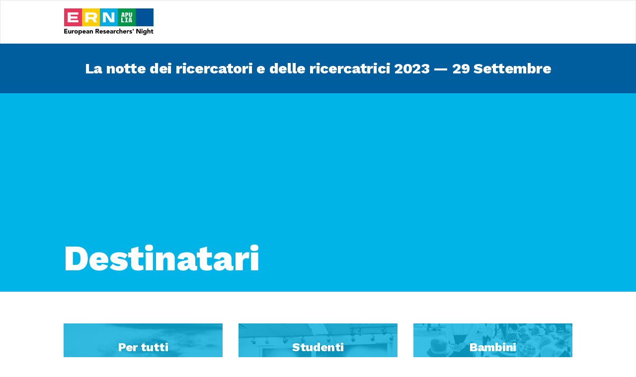

--- FILE ---
content_type: text/html; charset=UTF-8
request_url: https://www.ern-apulia.it/tutti-destinatari/
body_size: 16990
content:
<!doctype html>
<html lang="it-IT">
     <head>
          <!-- Global site tag (gtag.js) - Google Analytics -->
          <script async src="https://www.googletagmanager.com/gtag/js?id=UA-207348671-1"></script>
          <script>
          window.dataLayer = window.dataLayer || [];

          function gtag() {
               dataLayer.push(arguments);
          }
          gtag('js', new Date());

          gtag('config', 'UA-207348671-1', {
               'anonymize_ip': true
          });
          </script>


          <meta charset="utf-8">
          <meta name="viewport" content="width=device-width, initial-scale=1, shrink-to-fit=no">
          <title>Tutti i destinatari &#8211; ERN Apulia</title>
<meta name='robots' content='max-image-preview:large' />
<link rel="alternate" title="oEmbed (JSON)" type="application/json+oembed" href="https://www.ern-apulia.it/wp-json/oembed/1.0/embed?url=https%3A%2F%2Fwww.ern-apulia.it%2Ftutti-destinatari%2F" />
<link rel="alternate" title="oEmbed (XML)" type="text/xml+oembed" href="https://www.ern-apulia.it/wp-json/oembed/1.0/embed?url=https%3A%2F%2Fwww.ern-apulia.it%2Ftutti-destinatari%2F&#038;format=xml" />
<style id='wp-img-auto-sizes-contain-inline-css'>
img:is([sizes=auto i],[sizes^="auto," i]){contain-intrinsic-size:3000px 1500px}
/*# sourceURL=wp-img-auto-sizes-contain-inline-css */
</style>
<style id='wp-emoji-styles-inline-css'>

	img.wp-smiley, img.emoji {
		display: inline !important;
		border: none !important;
		box-shadow: none !important;
		height: 1em !important;
		width: 1em !important;
		margin: 0 0.07em !important;
		vertical-align: -0.1em !important;
		background: none !important;
		padding: 0 !important;
	}
/*# sourceURL=wp-emoji-styles-inline-css */
</style>
<style id='wp-block-library-inline-css'>
:root{--wp-block-synced-color:#7a00df;--wp-block-synced-color--rgb:122,0,223;--wp-bound-block-color:var(--wp-block-synced-color);--wp-editor-canvas-background:#ddd;--wp-admin-theme-color:#007cba;--wp-admin-theme-color--rgb:0,124,186;--wp-admin-theme-color-darker-10:#006ba1;--wp-admin-theme-color-darker-10--rgb:0,107,160.5;--wp-admin-theme-color-darker-20:#005a87;--wp-admin-theme-color-darker-20--rgb:0,90,135;--wp-admin-border-width-focus:2px}@media (min-resolution:192dpi){:root{--wp-admin-border-width-focus:1.5px}}.wp-element-button{cursor:pointer}:root .has-very-light-gray-background-color{background-color:#eee}:root .has-very-dark-gray-background-color{background-color:#313131}:root .has-very-light-gray-color{color:#eee}:root .has-very-dark-gray-color{color:#313131}:root .has-vivid-green-cyan-to-vivid-cyan-blue-gradient-background{background:linear-gradient(135deg,#00d084,#0693e3)}:root .has-purple-crush-gradient-background{background:linear-gradient(135deg,#34e2e4,#4721fb 50%,#ab1dfe)}:root .has-hazy-dawn-gradient-background{background:linear-gradient(135deg,#faaca8,#dad0ec)}:root .has-subdued-olive-gradient-background{background:linear-gradient(135deg,#fafae1,#67a671)}:root .has-atomic-cream-gradient-background{background:linear-gradient(135deg,#fdd79a,#004a59)}:root .has-nightshade-gradient-background{background:linear-gradient(135deg,#330968,#31cdcf)}:root .has-midnight-gradient-background{background:linear-gradient(135deg,#020381,#2874fc)}:root{--wp--preset--font-size--normal:16px;--wp--preset--font-size--huge:42px}.has-regular-font-size{font-size:1em}.has-larger-font-size{font-size:2.625em}.has-normal-font-size{font-size:var(--wp--preset--font-size--normal)}.has-huge-font-size{font-size:var(--wp--preset--font-size--huge)}.has-text-align-center{text-align:center}.has-text-align-left{text-align:left}.has-text-align-right{text-align:right}.has-fit-text{white-space:nowrap!important}#end-resizable-editor-section{display:none}.aligncenter{clear:both}.items-justified-left{justify-content:flex-start}.items-justified-center{justify-content:center}.items-justified-right{justify-content:flex-end}.items-justified-space-between{justify-content:space-between}.screen-reader-text{border:0;clip-path:inset(50%);height:1px;margin:-1px;overflow:hidden;padding:0;position:absolute;width:1px;word-wrap:normal!important}.screen-reader-text:focus{background-color:#ddd;clip-path:none;color:#444;display:block;font-size:1em;height:auto;left:5px;line-height:normal;padding:15px 23px 14px;text-decoration:none;top:5px;width:auto;z-index:100000}html :where(.has-border-color){border-style:solid}html :where([style*=border-top-color]){border-top-style:solid}html :where([style*=border-right-color]){border-right-style:solid}html :where([style*=border-bottom-color]){border-bottom-style:solid}html :where([style*=border-left-color]){border-left-style:solid}html :where([style*=border-width]){border-style:solid}html :where([style*=border-top-width]){border-top-style:solid}html :where([style*=border-right-width]){border-right-style:solid}html :where([style*=border-bottom-width]){border-bottom-style:solid}html :where([style*=border-left-width]){border-left-style:solid}html :where(img[class*=wp-image-]){height:auto;max-width:100%}:where(figure){margin:0 0 1em}html :where(.is-position-sticky){--wp-admin--admin-bar--position-offset:var(--wp-admin--admin-bar--height,0px)}@media screen and (max-width:600px){html :where(.is-position-sticky){--wp-admin--admin-bar--position-offset:0px}}

/*# sourceURL=wp-block-library-inline-css */
</style><style id='global-styles-inline-css'>
:root{--wp--preset--aspect-ratio--square: 1;--wp--preset--aspect-ratio--4-3: 4/3;--wp--preset--aspect-ratio--3-4: 3/4;--wp--preset--aspect-ratio--3-2: 3/2;--wp--preset--aspect-ratio--2-3: 2/3;--wp--preset--aspect-ratio--16-9: 16/9;--wp--preset--aspect-ratio--9-16: 9/16;--wp--preset--color--black: #000000;--wp--preset--color--cyan-bluish-gray: #abb8c3;--wp--preset--color--white: #ffffff;--wp--preset--color--pale-pink: #f78da7;--wp--preset--color--vivid-red: #cf2e2e;--wp--preset--color--luminous-vivid-orange: #ff6900;--wp--preset--color--luminous-vivid-amber: #fcb900;--wp--preset--color--light-green-cyan: #7bdcb5;--wp--preset--color--vivid-green-cyan: #00d084;--wp--preset--color--pale-cyan-blue: #8ed1fc;--wp--preset--color--vivid-cyan-blue: #0693e3;--wp--preset--color--vivid-purple: #9b51e0;--wp--preset--gradient--vivid-cyan-blue-to-vivid-purple: linear-gradient(135deg,rgb(6,147,227) 0%,rgb(155,81,224) 100%);--wp--preset--gradient--light-green-cyan-to-vivid-green-cyan: linear-gradient(135deg,rgb(122,220,180) 0%,rgb(0,208,130) 100%);--wp--preset--gradient--luminous-vivid-amber-to-luminous-vivid-orange: linear-gradient(135deg,rgb(252,185,0) 0%,rgb(255,105,0) 100%);--wp--preset--gradient--luminous-vivid-orange-to-vivid-red: linear-gradient(135deg,rgb(255,105,0) 0%,rgb(207,46,46) 100%);--wp--preset--gradient--very-light-gray-to-cyan-bluish-gray: linear-gradient(135deg,rgb(238,238,238) 0%,rgb(169,184,195) 100%);--wp--preset--gradient--cool-to-warm-spectrum: linear-gradient(135deg,rgb(74,234,220) 0%,rgb(151,120,209) 20%,rgb(207,42,186) 40%,rgb(238,44,130) 60%,rgb(251,105,98) 80%,rgb(254,248,76) 100%);--wp--preset--gradient--blush-light-purple: linear-gradient(135deg,rgb(255,206,236) 0%,rgb(152,150,240) 100%);--wp--preset--gradient--blush-bordeaux: linear-gradient(135deg,rgb(254,205,165) 0%,rgb(254,45,45) 50%,rgb(107,0,62) 100%);--wp--preset--gradient--luminous-dusk: linear-gradient(135deg,rgb(255,203,112) 0%,rgb(199,81,192) 50%,rgb(65,88,208) 100%);--wp--preset--gradient--pale-ocean: linear-gradient(135deg,rgb(255,245,203) 0%,rgb(182,227,212) 50%,rgb(51,167,181) 100%);--wp--preset--gradient--electric-grass: linear-gradient(135deg,rgb(202,248,128) 0%,rgb(113,206,126) 100%);--wp--preset--gradient--midnight: linear-gradient(135deg,rgb(2,3,129) 0%,rgb(40,116,252) 100%);--wp--preset--font-size--small: 13px;--wp--preset--font-size--medium: 20px;--wp--preset--font-size--large: 36px;--wp--preset--font-size--x-large: 42px;--wp--preset--spacing--20: 0.44rem;--wp--preset--spacing--30: 0.67rem;--wp--preset--spacing--40: 1rem;--wp--preset--spacing--50: 1.5rem;--wp--preset--spacing--60: 2.25rem;--wp--preset--spacing--70: 3.38rem;--wp--preset--spacing--80: 5.06rem;--wp--preset--shadow--natural: 6px 6px 9px rgba(0, 0, 0, 0.2);--wp--preset--shadow--deep: 12px 12px 50px rgba(0, 0, 0, 0.4);--wp--preset--shadow--sharp: 6px 6px 0px rgba(0, 0, 0, 0.2);--wp--preset--shadow--outlined: 6px 6px 0px -3px rgb(255, 255, 255), 6px 6px rgb(0, 0, 0);--wp--preset--shadow--crisp: 6px 6px 0px rgb(0, 0, 0);}:where(.is-layout-flex){gap: 0.5em;}:where(.is-layout-grid){gap: 0.5em;}body .is-layout-flex{display: flex;}.is-layout-flex{flex-wrap: wrap;align-items: center;}.is-layout-flex > :is(*, div){margin: 0;}body .is-layout-grid{display: grid;}.is-layout-grid > :is(*, div){margin: 0;}:where(.wp-block-columns.is-layout-flex){gap: 2em;}:where(.wp-block-columns.is-layout-grid){gap: 2em;}:where(.wp-block-post-template.is-layout-flex){gap: 1.25em;}:where(.wp-block-post-template.is-layout-grid){gap: 1.25em;}.has-black-color{color: var(--wp--preset--color--black) !important;}.has-cyan-bluish-gray-color{color: var(--wp--preset--color--cyan-bluish-gray) !important;}.has-white-color{color: var(--wp--preset--color--white) !important;}.has-pale-pink-color{color: var(--wp--preset--color--pale-pink) !important;}.has-vivid-red-color{color: var(--wp--preset--color--vivid-red) !important;}.has-luminous-vivid-orange-color{color: var(--wp--preset--color--luminous-vivid-orange) !important;}.has-luminous-vivid-amber-color{color: var(--wp--preset--color--luminous-vivid-amber) !important;}.has-light-green-cyan-color{color: var(--wp--preset--color--light-green-cyan) !important;}.has-vivid-green-cyan-color{color: var(--wp--preset--color--vivid-green-cyan) !important;}.has-pale-cyan-blue-color{color: var(--wp--preset--color--pale-cyan-blue) !important;}.has-vivid-cyan-blue-color{color: var(--wp--preset--color--vivid-cyan-blue) !important;}.has-vivid-purple-color{color: var(--wp--preset--color--vivid-purple) !important;}.has-black-background-color{background-color: var(--wp--preset--color--black) !important;}.has-cyan-bluish-gray-background-color{background-color: var(--wp--preset--color--cyan-bluish-gray) !important;}.has-white-background-color{background-color: var(--wp--preset--color--white) !important;}.has-pale-pink-background-color{background-color: var(--wp--preset--color--pale-pink) !important;}.has-vivid-red-background-color{background-color: var(--wp--preset--color--vivid-red) !important;}.has-luminous-vivid-orange-background-color{background-color: var(--wp--preset--color--luminous-vivid-orange) !important;}.has-luminous-vivid-amber-background-color{background-color: var(--wp--preset--color--luminous-vivid-amber) !important;}.has-light-green-cyan-background-color{background-color: var(--wp--preset--color--light-green-cyan) !important;}.has-vivid-green-cyan-background-color{background-color: var(--wp--preset--color--vivid-green-cyan) !important;}.has-pale-cyan-blue-background-color{background-color: var(--wp--preset--color--pale-cyan-blue) !important;}.has-vivid-cyan-blue-background-color{background-color: var(--wp--preset--color--vivid-cyan-blue) !important;}.has-vivid-purple-background-color{background-color: var(--wp--preset--color--vivid-purple) !important;}.has-black-border-color{border-color: var(--wp--preset--color--black) !important;}.has-cyan-bluish-gray-border-color{border-color: var(--wp--preset--color--cyan-bluish-gray) !important;}.has-white-border-color{border-color: var(--wp--preset--color--white) !important;}.has-pale-pink-border-color{border-color: var(--wp--preset--color--pale-pink) !important;}.has-vivid-red-border-color{border-color: var(--wp--preset--color--vivid-red) !important;}.has-luminous-vivid-orange-border-color{border-color: var(--wp--preset--color--luminous-vivid-orange) !important;}.has-luminous-vivid-amber-border-color{border-color: var(--wp--preset--color--luminous-vivid-amber) !important;}.has-light-green-cyan-border-color{border-color: var(--wp--preset--color--light-green-cyan) !important;}.has-vivid-green-cyan-border-color{border-color: var(--wp--preset--color--vivid-green-cyan) !important;}.has-pale-cyan-blue-border-color{border-color: var(--wp--preset--color--pale-cyan-blue) !important;}.has-vivid-cyan-blue-border-color{border-color: var(--wp--preset--color--vivid-cyan-blue) !important;}.has-vivid-purple-border-color{border-color: var(--wp--preset--color--vivid-purple) !important;}.has-vivid-cyan-blue-to-vivid-purple-gradient-background{background: var(--wp--preset--gradient--vivid-cyan-blue-to-vivid-purple) !important;}.has-light-green-cyan-to-vivid-green-cyan-gradient-background{background: var(--wp--preset--gradient--light-green-cyan-to-vivid-green-cyan) !important;}.has-luminous-vivid-amber-to-luminous-vivid-orange-gradient-background{background: var(--wp--preset--gradient--luminous-vivid-amber-to-luminous-vivid-orange) !important;}.has-luminous-vivid-orange-to-vivid-red-gradient-background{background: var(--wp--preset--gradient--luminous-vivid-orange-to-vivid-red) !important;}.has-very-light-gray-to-cyan-bluish-gray-gradient-background{background: var(--wp--preset--gradient--very-light-gray-to-cyan-bluish-gray) !important;}.has-cool-to-warm-spectrum-gradient-background{background: var(--wp--preset--gradient--cool-to-warm-spectrum) !important;}.has-blush-light-purple-gradient-background{background: var(--wp--preset--gradient--blush-light-purple) !important;}.has-blush-bordeaux-gradient-background{background: var(--wp--preset--gradient--blush-bordeaux) !important;}.has-luminous-dusk-gradient-background{background: var(--wp--preset--gradient--luminous-dusk) !important;}.has-pale-ocean-gradient-background{background: var(--wp--preset--gradient--pale-ocean) !important;}.has-electric-grass-gradient-background{background: var(--wp--preset--gradient--electric-grass) !important;}.has-midnight-gradient-background{background: var(--wp--preset--gradient--midnight) !important;}.has-small-font-size{font-size: var(--wp--preset--font-size--small) !important;}.has-medium-font-size{font-size: var(--wp--preset--font-size--medium) !important;}.has-large-font-size{font-size: var(--wp--preset--font-size--large) !important;}.has-x-large-font-size{font-size: var(--wp--preset--font-size--x-large) !important;}
/*# sourceURL=global-styles-inline-css */
</style>

<style id='classic-theme-styles-inline-css'>
/*! This file is auto-generated */
.wp-block-button__link{color:#fff;background-color:#32373c;border-radius:9999px;box-shadow:none;text-decoration:none;padding:calc(.667em + 2px) calc(1.333em + 2px);font-size:1.125em}.wp-block-file__button{background:#32373c;color:#fff;text-decoration:none}
/*# sourceURL=/wp-includes/css/classic-themes.min.css */
</style>
<link rel='stylesheet' id='sage/app.css-css' href='https://www.ern-apulia.it/website/wp-content/themes/ernapulia/public/styles/app.css?id=a851781c861dbf179a76' media='all' />
<script src="https://www.ern-apulia.it/website/wp-includes/js/jquery/jquery.min.js?ver=3.7.1" id="jquery-core-js"></script>
<script src="https://www.ern-apulia.it/website/wp-includes/js/jquery/jquery-migrate.min.js?ver=3.4.1" id="jquery-migrate-js"></script>
<link rel="https://api.w.org/" href="https://www.ern-apulia.it/wp-json/" /><link rel="alternate" title="JSON" type="application/json" href="https://www.ern-apulia.it/wp-json/wp/v2/pages/190" /><link rel="EditURI" type="application/rsd+xml" title="RSD" href="https://www.ern-apulia.it/website/xmlrpc.php?rsd" />
<meta name="generator" content="WordPress 6.9" />
<link rel="canonical" href="https://www.ern-apulia.it/tutti-destinatari/" />
<link rel='shortlink' href='https://www.ern-apulia.it/?p=190' />
<link rel="icon" href="https://www.ern-apulia.it/website/wp-content/uploads/2021/09/ern-apulia-cropped-favicon-270x270-1-150x150.png" sizes="32x32" />
<link rel="icon" href="https://www.ern-apulia.it/website/wp-content/uploads/2021/09/ern-apulia-cropped-favicon-270x270-1.png" sizes="192x192" />
<link rel="apple-touch-icon" href="https://www.ern-apulia.it/website/wp-content/uploads/2021/09/ern-apulia-cropped-favicon-270x270-1.png" />
<meta name="msapplication-TileImage" content="https://www.ern-apulia.it/website/wp-content/uploads/2021/09/ern-apulia-cropped-favicon-270x270-1.png" />
     </head>

     <body class="wp-singular page-template-default page page-id-190 wp-embed-responsive wp-theme-ernapulia tutti-destinatari">
                    
          <div id="app">
               <div class="w-full">
    <header class="xl:px-32 px-8  3xl:px-96 py-4 flex justify-between items-center border border-b">

    <a href="https://www.ern-apulia.it/" class="z-50">
        <svg width="180" height="54" viewBox="0 0 180 54" version="1.1" xmlns="http://www.w3.org/2000/svg"
    xmlns:xlink="http://www.w3.org/1999/xlink" xml:space="preserve" xmlns:serif="http://www.serif.com/"
    style="fill-rule:evenodd;clip-rule:evenodd;stroke-linejoin:round;stroke-miterlimit:2;">
    <g>
        <g>
            <g>
                <g>
                    <g>
                        <rect x="0" y="0" width="35.992" height="35.992" style="fill:#e8355b;" />
                    </g>
                    <g>
                        <path
                            d="M13.368,12.444l-0,3.563l13.41,-0l0,4.39l-13.41,-0l-0,3.22l15.505,0l0,4.39l-21.534,-0l-0,-19.952l21.534,-0l0,4.389l-15.505,0Z"
                            style="fill:#fff;fill-rule:nonzero;" />
                    </g>
                </g>
                <g>
                    <g>
                        <rect x="35.992" y="0" width="35.992" height="35.992" style="fill:#ffcd00;" />
                    </g>
                    <g>
                        <path
                            d="M56.142,20.752l5.53,-1.496l4.675,8.751l-6.57,-0l-3.635,-7.255Zm-7.425,-3.249l8.423,0c2.024,0 3.05,-0.727 3.05,-2.565c0,-1.14 -0.77,-2.494 -3.107,-2.494l-8.366,0l0,5.059Zm0,4.404l0,6.1l-6.213,-0l-0,-19.953l13.867,0c4.945,0 10.132,1.041 10.132,6.813c0,6.413 -5.829,7.04 -10.446,7.04l-7.34,-0Z"
                            style="fill:#fff;fill-rule:nonzero;" />
                    </g>
                </g>
                <g>
                    <g>
                        <rect x="71.983" y="0" width="35.992" height="35.992" style="fill:#00ace6;" />
                    </g>
                    <g>
                        <path
                            d="M101.183,8.054l0,19.952l-8.351,0l-9.135,-14.451l-0,14.451l-5.772,0l-0,-19.952l8.451,0l9.021,14.437l0,-14.437l5.786,0Z"
                            style="fill:#fff;fill-rule:nonzero;" />
                    </g>
                </g>
                <g>
                    <g>
                        <rect x="107.975" y="0" width="35.992" height="35.992" style="fill:#00964a;" />
                    </g>
                    <g>
                        <path
                            d="M120.527,15.514l-3.952,0l-0,-1.672l3.952,-0l-0,1.672Zm-1.764,-5.637l-0.424,-0l-0.791,7.467l-2.398,-0l1.392,-9.146l4.017,-0l1.392,9.146l-2.398,-0l-0.79,-7.467Z"
                            style="fill:#fff;fill-rule:nonzero;" />
                    </g>
                    <g>
                        <path
                            d="M126.054,12.634c0.522,-0 0.823,-0.327 0.823,-1.437c-0,-0.948 -0.294,-1.34 -0.823,-1.34l-0.516,0l-0,2.777l0.516,-0Zm-2.809,-4.436l2.835,-0c0.816,-0 3.07,0.281 3.07,2.927c0,2.796 -2.254,3.161 -3.07,3.161l-0.542,0l-0,3.058l-2.293,-0l-0,-9.146Z"
                            style="fill:#fff;fill-rule:nonzero;" />
                    </g>
                    <g>
                        <path
                            d="M130.333,14.678l0,-6.48l2.326,-0l-0,6.336c-0,0.908 0.294,1.189 0.869,1.189c0.574,0 0.855,-0.281 0.855,-1.195l0,-6.33l2.326,-0l-0,6.48c-0,2.006 -1.522,2.809 -3.181,2.809c-1.653,0 -3.195,-0.803 -3.195,-2.809"
                            style="fill:#fff;fill-rule:nonzero;" />
                    </g>
                    <g>
                        <path d="M120.731,26.324l-0,1.76l-5.609,0l-0,-9.588l2.438,-0l-0,7.828l3.171,0Z"
                            style="fill:#fff;fill-rule:nonzero;" />
                    </g>
                    <g>
                        <path
                            d="M126.69,20.256l0,6.069l1.61,-0l-0,1.759l-5.63,0l-0,-1.759l1.582,-0l0,-6.069l-1.582,0l-0,-1.76l5.63,-0l-0,1.76l-1.61,0Z"
                            style="fill:#fff;fill-rule:nonzero;" />
                    </g>
                    <g>
                        <path
                            d="M135.239,26.167l-4.144,-0l0,-1.754l4.144,0l-0,1.754Zm-1.85,-5.911l-0.445,-0l-0.828,7.828l-2.514,0l1.459,-9.588l4.212,-0l1.459,9.588l-2.514,0l-0.829,-7.828Z"
                            style="fill:#fff;fill-rule:nonzero;" />
                    </g>
                </g>
                <g>
                    <rect x="143.968" y="0" width="35.992" height="35.992" style="fill:#005398;" />
                </g>
            </g>
        </g>
        <g>
            <path
                d="M0.257,41.16l6.332,-0l-0,1.895l-4.278,0l-0,1.738l4.041,-0l-0,1.895l-4.041,0l-0,1.896l4.515,-0l-0,1.895l-6.569,0l0,-9.319Z"
                style="fill-rule:nonzero;" />
            <path
                d="M14.381,50.479l-1.895,0l-0,-0.869l-0.027,0c-0.07,0.123 -0.16,0.246 -0.27,0.369c-0.109,0.123 -0.243,0.232 -0.401,0.329c-0.158,0.097 -0.338,0.176 -0.54,0.237c-0.202,0.061 -0.421,0.092 -0.658,0.092c-0.5,0 -0.906,-0.077 -1.217,-0.23c-0.312,-0.154 -0.553,-0.367 -0.724,-0.639c-0.171,-0.272 -0.286,-0.592 -0.343,-0.961c-0.057,-0.368 -0.085,-0.767 -0.085,-1.197l-0,-3.528l1.974,0l0,3.133c0,0.184 0.007,0.375 0.02,0.572c0.013,0.198 0.053,0.38 0.118,0.547c0.066,0.166 0.167,0.302 0.303,0.408c0.136,0.105 0.331,0.158 0.586,0.158c0.254,-0 0.461,-0.046 0.619,-0.139c0.158,-0.092 0.278,-0.215 0.362,-0.368c0.083,-0.154 0.138,-0.327 0.164,-0.52c0.026,-0.193 0.04,-0.395 0.04,-0.606l-0,-3.185l1.974,0l-0,6.397Z"
                style="fill-rule:nonzero;" />
            <path
                d="M15.776,44.082l1.975,0l-0,1.027l0.026,-0c0.211,-0.395 0.461,-0.691 0.75,-0.889c0.29,-0.197 0.654,-0.296 1.093,-0.296c0.114,0 0.228,0.005 0.342,0.013c0.114,0.009 0.219,0.027 0.316,0.053l-0,1.803c-0.141,-0.044 -0.279,-0.077 -0.415,-0.099c-0.136,-0.021 -0.278,-0.032 -0.428,-0.032c-0.377,-0 -0.675,0.052 -0.895,0.158c-0.219,0.105 -0.388,0.252 -0.506,0.44c-0.119,0.189 -0.196,0.415 -0.231,0.678c-0.035,0.264 -0.052,0.553 -0.052,0.869l-0,2.672l-1.975,0l0,-6.397Z"
                style="fill-rule:nonzero;" />
            <path
                d="M20.66,47.281c-0,-0.509 0.092,-0.97 0.276,-1.383c0.184,-0.412 0.437,-0.765 0.757,-1.059c0.32,-0.294 0.698,-0.52 1.132,-0.678c0.434,-0.158 0.897,-0.237 1.389,-0.237c0.491,0 0.954,0.079 1.388,0.237c0.435,0.158 0.812,0.384 1.132,0.678c0.32,0.294 0.573,0.647 0.757,1.059c0.184,0.413 0.276,0.874 0.276,1.383c0,0.509 -0.092,0.969 -0.276,1.382c-0.184,0.412 -0.437,0.765 -0.757,1.059c-0.32,0.294 -0.697,0.52 -1.132,0.678c-0.434,0.158 -0.897,0.237 -1.388,0.237c-0.492,0 -0.955,-0.079 -1.389,-0.237c-0.434,-0.158 -0.812,-0.384 -1.132,-0.678c-0.32,-0.294 -0.573,-0.647 -0.757,-1.059c-0.184,-0.413 -0.276,-0.873 -0.276,-1.382Zm1.974,-0c0,0.482 0.138,0.873 0.415,1.171c0.276,0.298 0.664,0.448 1.165,0.448c0.5,-0 0.888,-0.15 1.164,-0.448c0.277,-0.298 0.415,-0.689 0.415,-1.171c0,-0.483 -0.138,-0.874 -0.415,-1.172c-0.276,-0.298 -0.664,-0.447 -1.164,-0.447c-0.501,-0 -0.889,0.149 -1.165,0.447c-0.277,0.298 -0.415,0.689 -0.415,1.172Z"
                style="fill-rule:nonzero;" />
            <path
                d="M29.11,44.082l1.817,0l-0,0.842l0.026,0c0.079,-0.114 0.182,-0.23 0.309,-0.348c0.127,-0.119 0.277,-0.226 0.448,-0.323c0.171,-0.096 0.357,-0.175 0.559,-0.237c0.202,-0.061 0.417,-0.092 0.645,-0.092c0.474,0 0.904,0.081 1.29,0.244c0.386,0.162 0.717,0.39 0.994,0.684c0.276,0.294 0.489,0.643 0.638,1.046c0.149,0.404 0.224,0.847 0.224,1.33c-0,0.447 -0.068,0.875 -0.204,1.283c-0.136,0.408 -0.329,0.77 -0.579,1.086c-0.25,0.316 -0.555,0.568 -0.915,0.757c-0.36,0.189 -0.768,0.283 -1.224,0.283c-0.413,0 -0.796,-0.064 -1.152,-0.191c-0.355,-0.127 -0.647,-0.344 -0.875,-0.651l-0.027,-0l0,3.685l-1.974,0l0,-9.398Zm1.817,3.199c-0,0.482 0.138,0.873 0.414,1.171c0.277,0.298 0.665,0.448 1.165,0.448c0.5,-0 0.889,-0.15 1.165,-0.448c0.276,-0.298 0.415,-0.689 0.415,-1.171c-0,-0.483 -0.139,-0.874 -0.415,-1.172c-0.276,-0.298 -0.665,-0.447 -1.165,-0.447c-0.5,-0 -0.888,0.149 -1.165,0.447c-0.276,0.298 -0.414,0.689 -0.414,1.172Z"
                style="fill-rule:nonzero;" />
            <path
                d="M43.273,49.373c-0.316,0.404 -0.715,0.716 -1.198,0.935c-0.482,0.219 -0.983,0.329 -1.5,0.329c-0.492,0 -0.955,-0.079 -1.389,-0.237c-0.434,-0.158 -0.812,-0.384 -1.132,-0.678c-0.32,-0.294 -0.572,-0.647 -0.757,-1.059c-0.184,-0.413 -0.276,-0.873 -0.276,-1.382c-0,-0.509 0.092,-0.97 0.276,-1.383c0.185,-0.412 0.437,-0.765 0.757,-1.059c0.32,-0.294 0.698,-0.52 1.132,-0.678c0.434,-0.158 0.897,-0.237 1.389,-0.237c0.456,0 0.871,0.079 1.244,0.237c0.373,0.158 0.688,0.384 0.947,0.678c0.259,0.294 0.459,0.647 0.599,1.059c0.141,0.413 0.211,0.874 0.211,1.383l-0,0.618l-4.581,0c0.079,0.378 0.25,0.678 0.514,0.902c0.263,0.224 0.588,0.336 0.974,0.336c0.324,-0 0.599,-0.073 0.822,-0.218c0.224,-0.144 0.419,-0.331 0.586,-0.559l1.382,1.013Zm-1.672,-2.816c0.009,-0.334 -0.1,-0.619 -0.329,-0.856c-0.228,-0.237 -0.522,-0.355 -0.881,-0.355c-0.22,-0 -0.413,0.035 -0.58,0.105c-0.166,0.07 -0.309,0.16 -0.427,0.27c-0.119,0.11 -0.211,0.237 -0.277,0.382c-0.066,0.144 -0.103,0.296 -0.112,0.454l2.606,-0Z"
                style="fill-rule:nonzero;" />
            <path
                d="M48.788,49.676l-0.026,0c-0.219,0.342 -0.511,0.588 -0.875,0.737c-0.365,0.15 -0.748,0.224 -1.152,0.224c-0.298,0 -0.586,-0.042 -0.862,-0.125c-0.277,-0.083 -0.52,-0.208 -0.731,-0.375c-0.21,-0.167 -0.377,-0.373 -0.5,-0.619c-0.123,-0.245 -0.184,-0.531 -0.184,-0.855c-0,-0.369 0.068,-0.68 0.204,-0.935c0.136,-0.254 0.32,-0.465 0.553,-0.632c0.232,-0.166 0.498,-0.296 0.796,-0.388c0.298,-0.092 0.608,-0.16 0.928,-0.204c0.32,-0.044 0.641,-0.07 0.961,-0.079c0.32,-0.009 0.616,-0.013 0.888,-0.013c0,-0.351 -0.125,-0.63 -0.375,-0.836c-0.25,-0.206 -0.546,-0.309 -0.888,-0.309c-0.325,-0 -0.621,0.068 -0.889,0.204c-0.267,0.136 -0.507,0.322 -0.717,0.559l-1.053,-1.079c0.368,-0.342 0.798,-0.599 1.29,-0.77c0.491,-0.171 1,-0.257 1.527,-0.257c0.579,0 1.055,0.072 1.428,0.217c0.373,0.145 0.671,0.358 0.895,0.639c0.224,0.281 0.379,0.625 0.467,1.033c0.088,0.408 0.132,0.88 0.132,1.415l-0,3.251l-1.817,0l0,-0.803Zm-0.487,-2.001c-0.149,0 -0.335,0.007 -0.559,0.02c-0.224,0.013 -0.439,0.051 -0.645,0.112c-0.206,0.062 -0.382,0.154 -0.527,0.277c-0.144,0.122 -0.217,0.294 -0.217,0.513c0,0.237 0.101,0.412 0.303,0.526c0.202,0.114 0.412,0.171 0.632,0.171c0.193,0 0.379,-0.026 0.559,-0.079c0.18,-0.052 0.34,-0.127 0.481,-0.223c0.14,-0.097 0.252,-0.22 0.335,-0.369c0.084,-0.149 0.125,-0.324 0.125,-0.526l0,-0.422l-0.487,0Z"
                style="fill-rule:nonzero;" />
            <path
                d="M51.842,44.082l1.895,0l0,0.869l0.027,-0c0.061,-0.123 0.149,-0.246 0.263,-0.369c0.114,-0.123 0.25,-0.232 0.408,-0.329c0.158,-0.096 0.338,-0.175 0.54,-0.237c0.202,-0.061 0.421,-0.092 0.658,-0.092c0.5,0 0.904,0.077 1.211,0.23c0.307,0.154 0.546,0.367 0.717,0.639c0.171,0.272 0.288,0.592 0.349,0.961c0.062,0.368 0.092,0.768 0.092,1.198l0,3.527l-1.974,0l-0,-3.133c-0,-0.184 -0.007,-0.375 -0.02,-0.572c-0.013,-0.198 -0.053,-0.38 -0.118,-0.546c-0.066,-0.167 -0.167,-0.303 -0.303,-0.408c-0.136,-0.106 -0.331,-0.158 -0.586,-0.158c-0.254,-0 -0.461,0.046 -0.619,0.138c-0.157,0.092 -0.278,0.215 -0.362,0.368c-0.083,0.154 -0.138,0.327 -0.164,0.52c-0.026,0.193 -0.04,0.395 -0.04,0.606l0,3.185l-1.974,0l0,-6.397Z"
                style="fill-rule:nonzero;" />
            <path
                d="M63.257,41.16l3.607,-0c0.473,-0 0.923,0.046 1.349,0.138c0.425,0.092 0.798,0.246 1.119,0.461c0.32,0.215 0.574,0.504 0.763,0.869c0.189,0.364 0.283,0.818 0.283,1.362c-0,0.658 -0.171,1.217 -0.513,1.678c-0.343,0.461 -0.843,0.753 -1.501,0.875l2.369,3.936l-2.461,0l-1.948,-3.725l-1.014,0l0,3.725l-2.053,0l-0,-9.319Zm2.053,3.857l1.211,-0c0.185,-0 0.38,-0.007 0.586,-0.02c0.206,-0.013 0.393,-0.053 0.559,-0.119c0.167,-0.065 0.305,-0.169 0.415,-0.309c0.11,-0.14 0.165,-0.338 0.165,-0.592c-0,-0.237 -0.049,-0.426 -0.145,-0.566c-0.097,-0.141 -0.22,-0.248 -0.369,-0.323c-0.149,-0.074 -0.32,-0.125 -0.513,-0.151c-0.193,-0.026 -0.382,-0.04 -0.566,-0.04l-1.343,0l0,2.12Z"
                style="fill-rule:nonzero;" />
            <path
                d="M77.591,49.373c-0.316,0.404 -0.715,0.716 -1.198,0.935c-0.482,0.219 -0.983,0.329 -1.5,0.329c-0.492,0 -0.955,-0.079 -1.389,-0.237c-0.434,-0.158 -0.812,-0.384 -1.132,-0.678c-0.32,-0.294 -0.572,-0.647 -0.757,-1.059c-0.184,-0.413 -0.276,-0.873 -0.276,-1.382c-0,-0.509 0.092,-0.97 0.276,-1.383c0.185,-0.412 0.437,-0.765 0.757,-1.059c0.32,-0.294 0.698,-0.52 1.132,-0.678c0.434,-0.158 0.897,-0.237 1.389,-0.237c0.456,0 0.871,0.079 1.244,0.237c0.373,0.158 0.688,0.384 0.947,0.678c0.259,0.294 0.459,0.647 0.599,1.059c0.141,0.413 0.211,0.874 0.211,1.383l-0,0.618l-4.581,0c0.079,0.378 0.25,0.678 0.514,0.902c0.263,0.224 0.588,0.336 0.974,0.336c0.324,-0 0.599,-0.073 0.822,-0.218c0.224,-0.144 0.419,-0.331 0.586,-0.559l1.382,1.013Zm-1.672,-2.816c0.009,-0.334 -0.1,-0.619 -0.329,-0.856c-0.228,-0.237 -0.522,-0.355 -0.882,-0.355c-0.219,-0 -0.412,0.035 -0.579,0.105c-0.166,0.07 -0.309,0.16 -0.427,0.27c-0.119,0.11 -0.211,0.237 -0.277,0.382c-0.066,0.144 -0.103,0.296 -0.112,0.454l2.606,-0Z"
                style="fill-rule:nonzero;" />
            <path
                d="M82.711,45.964c-0.289,-0.359 -0.671,-0.539 -1.145,-0.539c-0.167,-0 -0.329,0.039 -0.487,0.118c-0.158,0.079 -0.237,0.215 -0.237,0.408c0,0.158 0.081,0.274 0.244,0.349c0.162,0.075 0.368,0.14 0.618,0.197c0.25,0.057 0.518,0.119 0.803,0.185c0.285,0.065 0.553,0.169 0.803,0.309c0.25,0.14 0.456,0.331 0.619,0.573c0.162,0.241 0.243,0.563 0.243,0.967c0,0.413 -0.09,0.753 -0.27,1.02c-0.179,0.268 -0.41,0.483 -0.691,0.645c-0.28,0.163 -0.596,0.277 -0.947,0.342c-0.351,0.066 -0.698,0.099 -1.04,0.099c-0.448,0 -0.9,-0.064 -1.356,-0.191c-0.456,-0.127 -0.842,-0.353 -1.158,-0.678l1.198,-1.329c0.184,0.228 0.388,0.401 0.612,0.52c0.223,0.118 0.484,0.178 0.783,0.178c0.228,-0 0.434,-0.033 0.618,-0.099c0.185,-0.066 0.277,-0.187 0.277,-0.362c-0,-0.167 -0.081,-0.292 -0.244,-0.375c-0.162,-0.084 -0.368,-0.154 -0.618,-0.211c-0.25,-0.057 -0.518,-0.118 -0.803,-0.184c-0.285,-0.066 -0.553,-0.165 -0.803,-0.296c-0.25,-0.132 -0.456,-0.318 -0.619,-0.56c-0.162,-0.241 -0.243,-0.564 -0.243,-0.967c-0,-0.378 0.076,-0.702 0.23,-0.974c0.154,-0.272 0.355,-0.496 0.606,-0.672c0.25,-0.175 0.537,-0.304 0.862,-0.388c0.324,-0.083 0.653,-0.125 0.987,-0.125c0.421,0 0.847,0.062 1.277,0.184c0.43,0.123 0.794,0.343 1.092,0.658l-1.211,1.198Z"
                style="fill-rule:nonzero;" />
            <path
                d="M91.241,49.373c-0.316,0.404 -0.715,0.716 -1.198,0.935c-0.483,0.219 -0.983,0.329 -1.501,0.329c-0.491,0 -0.954,-0.079 -1.388,-0.237c-0.435,-0.158 -0.812,-0.384 -1.132,-0.678c-0.321,-0.294 -0.573,-0.647 -0.757,-1.059c-0.184,-0.413 -0.277,-0.873 -0.277,-1.382c0,-0.509 0.093,-0.97 0.277,-1.383c0.184,-0.412 0.436,-0.765 0.757,-1.059c0.32,-0.294 0.697,-0.52 1.132,-0.678c0.434,-0.158 0.897,-0.237 1.388,-0.237c0.457,0 0.871,0.079 1.244,0.237c0.373,0.158 0.689,0.384 0.948,0.678c0.259,0.294 0.458,0.647 0.599,1.059c0.14,0.413 0.21,0.874 0.21,1.383l0,0.618l-4.58,0c0.079,0.378 0.25,0.678 0.513,0.902c0.263,0.224 0.588,0.336 0.974,0.336c0.325,-0 0.599,-0.073 0.823,-0.218c0.224,-0.144 0.419,-0.331 0.586,-0.559l1.382,1.013Zm-1.672,-2.816c0.009,-0.334 -0.101,-0.619 -0.329,-0.856c-0.228,-0.237 -0.522,-0.355 -0.882,-0.355c-0.219,-0 -0.412,0.035 -0.579,0.105c-0.167,0.07 -0.309,0.16 -0.428,0.27c-0.118,0.11 -0.211,0.237 -0.276,0.382c-0.066,0.144 -0.103,0.296 -0.112,0.454l2.606,-0Z"
                style="fill-rule:nonzero;" />
            <path
                d="M96.756,49.676l-0.026,0c-0.22,0.342 -0.512,0.588 -0.876,0.737c-0.364,0.15 -0.748,0.224 -1.152,0.224c-0.298,0 -0.585,-0.042 -0.862,-0.125c-0.276,-0.083 -0.52,-0.208 -0.73,-0.375c-0.211,-0.167 -0.378,-0.373 -0.5,-0.619c-0.123,-0.245 -0.185,-0.531 -0.185,-0.855c0,-0.369 0.068,-0.68 0.204,-0.935c0.136,-0.254 0.321,-0.465 0.553,-0.632c0.233,-0.166 0.498,-0.296 0.797,-0.388c0.298,-0.092 0.607,-0.16 0.927,-0.204c0.321,-0.044 0.641,-0.07 0.961,-0.079c0.321,-0.009 0.617,-0.013 0.889,-0.013c-0,-0.351 -0.125,-0.63 -0.375,-0.836c-0.25,-0.206 -0.547,-0.309 -0.889,-0.309c-0.324,-0 -0.621,0.068 -0.888,0.204c-0.268,0.136 -0.507,0.322 -0.718,0.559l-1.053,-1.079c0.369,-0.342 0.799,-0.599 1.29,-0.77c0.492,-0.171 1.001,-0.257 1.527,-0.257c0.579,0 1.055,0.072 1.428,0.217c0.373,0.145 0.672,0.358 0.895,0.639c0.224,0.281 0.38,0.625 0.468,1.033c0.087,0.408 0.131,0.88 0.131,1.415l0,3.251l-1.816,0l-0,-0.803Zm-0.487,-2.001c-0.149,0 -0.336,0.007 -0.56,0.02c-0.223,0.013 -0.438,0.051 -0.645,0.112c-0.206,0.062 -0.381,0.154 -0.526,0.277c-0.145,0.122 -0.217,0.294 -0.217,0.513c-0,0.237 0.101,0.412 0.302,0.526c0.202,0.114 0.413,0.171 0.632,0.171c0.193,0 0.38,-0.026 0.56,-0.079c0.18,-0.052 0.34,-0.127 0.48,-0.223c0.141,-0.097 0.252,-0.22 0.336,-0.369c0.083,-0.149 0.125,-0.324 0.125,-0.526l-0,-0.422l-0.487,0Z"
                style="fill-rule:nonzero;" />
            <path
                d="M99.81,44.082l1.974,0l-0,1.027l0.026,-0c0.211,-0.395 0.461,-0.691 0.751,-0.889c0.289,-0.197 0.653,-0.296 1.092,-0.296c0.114,0 0.228,0.005 0.342,0.013c0.114,0.009 0.22,0.027 0.316,0.053l0,1.803c-0.14,-0.044 -0.278,-0.077 -0.414,-0.099c-0.136,-0.021 -0.279,-0.032 -0.428,-0.032c-0.378,-0 -0.676,0.052 -0.895,0.158c-0.22,0.105 -0.389,0.252 -0.507,0.44c-0.118,0.189 -0.195,0.415 -0.23,0.678c-0.035,0.264 -0.053,0.553 -0.053,0.869l-0,2.672l-1.974,0l-0,-6.397Z"
                style="fill-rule:nonzero;" />
            <path
                d="M109.26,46.149c-0.096,-0.141 -0.232,-0.257 -0.408,-0.349c-0.175,-0.092 -0.364,-0.138 -0.566,-0.138c-0.5,-0 -0.888,0.149 -1.165,0.447c-0.276,0.298 -0.414,0.689 -0.414,1.172c-0,0.482 0.138,0.873 0.414,1.171c0.277,0.298 0.665,0.448 1.165,0.448c0.22,-0 0.408,-0.049 0.566,-0.145c0.158,-0.097 0.294,-0.211 0.408,-0.342l1.304,1.368c-0.308,0.316 -0.67,0.538 -1.086,0.665c-0.417,0.127 -0.814,0.191 -1.192,0.191c-0.491,0 -0.954,-0.079 -1.388,-0.237c-0.435,-0.158 -0.812,-0.384 -1.132,-0.678c-0.321,-0.294 -0.573,-0.647 -0.757,-1.059c-0.184,-0.413 -0.277,-0.873 -0.277,-1.382c0,-0.509 0.093,-0.97 0.277,-1.383c0.184,-0.412 0.436,-0.765 0.757,-1.059c0.32,-0.294 0.697,-0.52 1.132,-0.678c0.434,-0.158 0.897,-0.237 1.388,-0.237c0.378,0 0.775,0.064 1.192,0.191c0.416,0.127 0.778,0.349 1.086,0.665l-1.304,1.369Z"
                style="fill-rule:nonzero;" />
            <path
                d="M113.249,40.528l-0,4.423l0.026,-0c0.044,-0.123 0.119,-0.246 0.224,-0.369c0.105,-0.123 0.232,-0.232 0.382,-0.329c0.149,-0.096 0.324,-0.175 0.526,-0.237c0.202,-0.061 0.421,-0.092 0.658,-0.092c0.5,0 0.904,0.077 1.211,0.23c0.307,0.154 0.546,0.367 0.718,0.639c0.171,0.272 0.287,0.592 0.348,0.961c0.062,0.368 0.092,0.768 0.092,1.198l0,3.527l-1.974,0l0,-3.133c0,-0.184 -0.007,-0.375 -0.02,-0.572c-0.013,-0.198 -0.052,-0.38 -0.118,-0.546c-0.066,-0.167 -0.167,-0.303 -0.303,-0.408c-0.136,-0.106 -0.331,-0.158 -0.586,-0.158c-0.254,-0 -0.46,0.046 -0.618,0.138c-0.158,0.092 -0.279,0.215 -0.362,0.368c-0.084,0.154 -0.138,0.327 -0.165,0.52c-0.026,0.193 -0.039,0.395 -0.039,0.606l-0,3.185l-1.975,0l0,-9.951l1.975,0Z"
                style="fill-rule:nonzero;" />
            <path
                d="M124.885,49.373c-0.316,0.404 -0.716,0.716 -1.198,0.935c-0.483,0.219 -0.983,0.329 -1.501,0.329c-0.491,0 -0.954,-0.079 -1.388,-0.237c-0.435,-0.158 -0.812,-0.384 -1.132,-0.678c-0.321,-0.294 -0.573,-0.647 -0.757,-1.059c-0.185,-0.413 -0.277,-0.873 -0.277,-1.382c0,-0.509 0.092,-0.97 0.277,-1.383c0.184,-0.412 0.436,-0.765 0.757,-1.059c0.32,-0.294 0.697,-0.52 1.132,-0.678c0.434,-0.158 0.897,-0.237 1.388,-0.237c0.457,0 0.871,0.079 1.244,0.237c0.373,0.158 0.689,0.384 0.948,0.678c0.259,0.294 0.458,0.647 0.599,1.059c0.14,0.413 0.21,0.874 0.21,1.383l0,0.618l-4.58,0c0.079,0.378 0.25,0.678 0.513,0.902c0.263,0.224 0.588,0.336 0.974,0.336c0.325,-0 0.599,-0.073 0.823,-0.218c0.223,-0.144 0.419,-0.331 0.585,-0.559l1.383,1.013Zm-1.672,-2.816c0.009,-0.334 -0.101,-0.619 -0.329,-0.856c-0.228,-0.237 -0.522,-0.355 -0.882,-0.355c-0.219,-0 -0.412,0.035 -0.579,0.105c-0.167,0.07 -0.31,0.16 -0.428,0.27c-0.119,0.11 -0.211,0.237 -0.276,0.382c-0.066,0.144 -0.104,0.296 -0.112,0.454l2.606,-0Z"
                style="fill-rule:nonzero;" />
            <path
                d="M126.385,44.082l1.974,0l0,1.027l0.027,-0c0.21,-0.395 0.461,-0.691 0.75,-0.889c0.29,-0.197 0.654,-0.296 1.093,-0.296c0.114,0 0.228,0.005 0.342,0.013c0.114,0.009 0.219,0.027 0.316,0.053l-0,1.803c-0.141,-0.044 -0.279,-0.077 -0.415,-0.099c-0.136,-0.021 -0.279,-0.032 -0.428,-0.032c-0.377,-0 -0.675,0.052 -0.895,0.158c-0.219,0.105 -0.388,0.252 -0.507,0.44c-0.118,0.189 -0.195,0.415 -0.23,0.678c-0.035,0.264 -0.053,0.553 -0.053,0.869l0,2.672l-1.974,0l0,-6.397Z"
                style="fill-rule:nonzero;" />
            <path
                d="M135.362,45.964c-0.29,-0.359 -0.671,-0.539 -1.145,-0.539c-0.167,-0 -0.329,0.039 -0.487,0.118c-0.158,0.079 -0.237,0.215 -0.237,0.408c-0,0.158 0.081,0.274 0.243,0.349c0.163,0.075 0.369,0.14 0.619,0.197c0.25,0.057 0.518,0.119 0.803,0.185c0.285,0.065 0.553,0.169 0.803,0.309c0.25,0.14 0.456,0.331 0.619,0.573c0.162,0.241 0.243,0.563 0.243,0.967c0,0.413 -0.09,0.753 -0.27,1.02c-0.18,0.268 -0.41,0.483 -0.691,0.645c-0.281,0.163 -0.596,0.277 -0.947,0.342c-0.352,0.066 -0.698,0.099 -1.04,0.099c-0.448,0 -0.9,-0.064 -1.356,-0.191c-0.456,-0.127 -0.843,-0.353 -1.158,-0.678l1.197,-1.329c0.185,0.228 0.389,0.401 0.612,0.52c0.224,0.118 0.485,0.178 0.784,0.178c0.228,-0 0.434,-0.033 0.618,-0.099c0.185,-0.066 0.277,-0.187 0.277,-0.362c-0,-0.167 -0.081,-0.292 -0.244,-0.375c-0.162,-0.084 -0.368,-0.154 -0.618,-0.211c-0.251,-0.057 -0.518,-0.118 -0.803,-0.184c-0.286,-0.066 -0.553,-0.165 -0.803,-0.296c-0.25,-0.132 -0.457,-0.318 -0.619,-0.56c-0.162,-0.241 -0.243,-0.564 -0.243,-0.967c-0,-0.378 0.076,-0.702 0.23,-0.974c0.153,-0.272 0.355,-0.496 0.605,-0.672c0.25,-0.175 0.538,-0.304 0.863,-0.388c0.324,-0.083 0.653,-0.125 0.987,-0.125c0.421,0 0.847,0.062 1.277,0.184c0.43,0.123 0.794,0.343 1.092,0.658l-1.211,1.198Z"
                style="fill-rule:nonzero;" />
            <rect x="138.258" y="41.16" width="1.659" height="3.712" />
            <path
                d="M145.356,41.16l2.79,-0l3.962,6.476l0.027,-0l-0,-6.476l2.053,-0l0,9.319l-2.685,0l-4.067,-6.634l-0.027,0l0,6.634l-2.053,0l-0,-9.319Z"
                style="fill-rule:nonzero;" />
            <path
                d="M155.86,44.082l1.974,0l0,6.397l-1.974,0l-0,-6.397Zm-0.158,-2.014c-0,-0.316 0.112,-0.586 0.335,-0.809c0.224,-0.224 0.494,-0.336 0.81,-0.336c0.316,-0 0.586,0.112 0.809,0.336c0.224,0.223 0.336,0.493 0.336,0.809c0,0.316 -0.112,0.586 -0.336,0.81c-0.223,0.223 -0.493,0.335 -0.809,0.335c-0.316,0 -0.586,-0.112 -0.81,-0.335c-0.223,-0.224 -0.335,-0.494 -0.335,-0.81Z"
                style="fill-rule:nonzero;" />
            <path
                d="M165.969,49.939c-0,1.211 -0.305,2.131 -0.915,2.758c-0.61,0.627 -1.538,0.941 -2.784,0.941c-0.57,0 -1.132,-0.063 -1.685,-0.191c-0.553,-0.127 -1.062,-0.375 -1.527,-0.743l1.093,-1.633c0.307,0.255 0.629,0.457 0.967,0.606c0.338,0.149 0.709,0.224 1.112,0.224c0.606,-0 1.051,-0.147 1.336,-0.441c0.286,-0.294 0.428,-0.669 0.428,-1.126l0,-0.618l-0.026,-0c-0.228,0.307 -0.511,0.524 -0.849,0.651c-0.338,0.127 -0.656,0.191 -0.954,0.191c-0.474,0 -0.904,-0.081 -1.29,-0.243c-0.386,-0.163 -0.718,-0.391 -0.994,-0.685c-0.277,-0.294 -0.489,-0.643 -0.639,-1.046c-0.149,-0.404 -0.223,-0.847 -0.223,-1.33c-0,-0.421 0.068,-0.833 0.204,-1.237c0.136,-0.404 0.329,-0.759 0.579,-1.066c0.25,-0.307 0.555,-0.555 0.915,-0.744c0.36,-0.189 0.768,-0.283 1.224,-0.283c0.281,0 0.537,0.031 0.77,0.092c0.232,0.062 0.441,0.141 0.625,0.237c0.184,0.097 0.342,0.204 0.474,0.323c0.132,0.118 0.237,0.234 0.316,0.348l0.026,0l0,-0.842l1.817,0l-0,5.857Zm-4.976,-2.698c0,0.211 0.04,0.41 0.119,0.599c0.079,0.189 0.19,0.355 0.335,0.5c0.145,0.145 0.312,0.261 0.5,0.349c0.189,0.088 0.398,0.132 0.626,0.132c0.219,-0 0.425,-0.044 0.618,-0.132c0.193,-0.088 0.362,-0.204 0.507,-0.349c0.145,-0.145 0.257,-0.311 0.336,-0.5c0.079,-0.189 0.118,-0.388 0.118,-0.599c0,-0.211 -0.039,-0.41 -0.118,-0.599c-0.079,-0.188 -0.191,-0.355 -0.336,-0.5c-0.145,-0.145 -0.314,-0.261 -0.507,-0.349c-0.193,-0.088 -0.399,-0.131 -0.618,-0.131c-0.228,-0 -0.437,0.043 -0.626,0.131c-0.188,0.088 -0.355,0.204 -0.5,0.349c-0.145,0.145 -0.256,0.312 -0.335,0.5c-0.079,0.189 -0.119,0.388 -0.119,0.599Z"
                style="fill-rule:nonzero;" />
            <path
                d="M169.523,40.528l-0,4.423l0.026,-0c0.044,-0.123 0.118,-0.246 0.224,-0.369c0.105,-0.123 0.232,-0.232 0.381,-0.329c0.15,-0.096 0.325,-0.175 0.527,-0.237c0.202,-0.061 0.421,-0.092 0.658,-0.092c0.5,0 0.904,0.077 1.211,0.23c0.307,0.154 0.546,0.367 0.717,0.639c0.171,0.272 0.288,0.592 0.349,0.961c0.062,0.368 0.092,0.768 0.092,1.198l0,3.527l-1.974,0l-0,-3.133c-0,-0.184 -0.007,-0.375 -0.02,-0.572c-0.013,-0.198 -0.052,-0.38 -0.118,-0.546c-0.066,-0.167 -0.167,-0.303 -0.303,-0.408c-0.136,-0.106 -0.331,-0.158 -0.586,-0.158c-0.254,-0 -0.46,0.046 -0.618,0.138c-0.158,0.092 -0.279,0.215 -0.362,0.368c-0.084,0.154 -0.139,0.327 -0.165,0.52c-0.026,0.193 -0.039,0.395 -0.039,0.606l-0,3.185l-1.975,0l0,-9.951l1.975,0Z"
                style="fill-rule:nonzero;" />
            <path
                d="M179.46,45.662l-1.737,-0l-0,2.132c-0,0.175 0.009,0.336 0.026,0.48c0.018,0.145 0.057,0.27 0.119,0.375c0.061,0.106 0.156,0.187 0.283,0.244c0.127,0.057 0.296,0.086 0.506,0.086c0.106,-0 0.244,-0.011 0.415,-0.033c0.171,-0.022 0.301,-0.073 0.388,-0.152l0,1.646c-0.219,0.079 -0.447,0.131 -0.684,0.158c-0.237,0.026 -0.469,0.039 -0.698,0.039c-0.333,0 -0.64,-0.035 -0.921,-0.105c-0.281,-0.07 -0.527,-0.182 -0.737,-0.336c-0.211,-0.153 -0.375,-0.353 -0.494,-0.599c-0.118,-0.245 -0.177,-0.544 -0.177,-0.895l-0,-3.04l-1.264,-0l-0,-1.58l1.264,0l-0,-1.895l1.974,-0l-0,1.895l1.737,0l0,1.58Z"
                style="fill-rule:nonzero;" />
        </g>
    </g>
</svg>
    </a>



    <nav class="my-auto" id="main_menu">
        <button class="navbar-burger flex items-center py-2 xl:hidden ml-auto" id="close_menu">
            <svg xmlns="http://www.w3.org/2000/svg" width="24" height="24" viewBox="0 0 24 24" fill="none"
                stroke="#000000" stroke-width="2" stroke-linecap="square" stroke-linejoin="arcs">
                <circle cx="12" cy="12" r="10"></circle>
                <line x1="15" y1="9" x2="9" y2="15"></line>
                <line x1="9" y1="9" x2="15" y2="15"></line>
            </svg>
        </button>
        <ul
            class="pt-16 xl:pt-0 font-medium uppercase list-none xl:flex xl:flex-wrap xl:items-center xl:space-x-4 space-y-4 xl:space-y-0 text-sm">
            <li><a href="https://www.ern-apulia.it/presentazione/" title="presentazione di ern apulia"
                    class="hover:text-ciano transition-colors ">Presentazione</a></li>
            <li><a href="https://www.ern-apulia.it/le-citta/" title="tutte le città"
                    class="hover:text-ciano transition-colors ">Città</a></li>
            <li><a href="https://www.ern-apulia.it/webtv/" title="vai alla web tv"
                    class="hover:text-ciano transition-colors ">Web TV</a></li>
            <li><a href="https://www.ern-apulia.it/tutti-enti/" title="tutti gli enti"
                    class="hover:text-ciano transition-colors ">Enti</a></li>
            <li><a href="https://www.ern-apulia.it/tutte-tematiche/" title="tutte le tematiche"
                    class="hover:text-ciano transition-colors ">Tematiche</a></li>
            <li><a href="https://www.ern-apulia.it/tutti-destinatari/" title="tutti i destinatari"
                    class="hover:text-ciano transition-colors ">Destinatari</a></li>
            <li><a href="https://www.ern-apulia.it/tutte-discipline/" title="tutte le discipline"
                    class="hover:text-ciano transition-colors ">Discipline</a></li>
            <li class="xl:pl-8 xl:pt-0 pt-8">
                <span class="xl:hidden italic font-normal lowercase">Ci trovi anche sui social</span>
                <a href="https://www.facebook.com/ernapulianottedeiricercatori" target="_blank" rel="noopener"
                    class="flex items-center pt-2 xl:pt-0 text-primary"><svg xmlns="http://www.w3.org/2000/svg"
                        width="24" height="24" viewBox="0 0 24 24" class="fill-current">
                        <path
                            d="M12 0c6.627 0 12 5.373 12 12s-5.373 12-12 12S0 18.627 0 12 5.373 0 12 0zm4 7.278V4.5h-2.286c-2.1 0-3.428 1.6-3.428 3.889v1.667H8v2.777h2.286V19.5h2.857v-6.667h2.286L16 10.056h-2.857V8.944c0-1.11.572-1.666 1.714-1.666H16z" />
                    </svg><span class="xl:hidden ml-2"> Facebook</span></a>
            </li>
            <li class=""><a href="https://www.instagram.com/ernapulia/" target="_blank" rel="noopener"
                    class="flex items-center  text-primary"><svg xmlns="http://www.w3.org/2000/svg" width="24"
                        height="24" viewBox="0 0 24 24" class="fill-current">
                        <path
                            d="M12 0c6.6274 0 12 5.3726 12 12s-5.3726 12-12 12S0 18.6274 0 12 5.3726 0 12 0zm3.115 4.5h-6.23c-2.5536 0-4.281 1.6524-4.3805 4.1552L4.5 8.8851v6.1996c0 1.3004.4234 2.4193 1.2702 3.2359.7582.73 1.751 1.1212 2.8818 1.1734l.2633.006h6.1694c1.3004 0 2.389-.4234 3.1754-1.1794.762-.734 1.1817-1.7576 1.2343-2.948l.0056-.2577V8.8851c0-1.2702-.4234-2.3589-1.2097-3.1452-.7338-.762-1.7575-1.1817-2.9234-1.2343l-.252-.0056zM8.9152 5.8911h6.2299c.9072 0 1.6633.2722 2.2076.8166.4713.499.7647 1.1758.8103 1.9607l.0063.2167v6.2298c0 .9375-.3327 1.6936-.877 2.2077-.499.4713-1.176.7392-1.984.7806l-.2237.0057H8.9153c-.9072 0-1.6633-.2722-2.2076-.7863-.499-.499-.7693-1.1759-.8109-2.0073l-.0057-.2306V8.885c0-.9073.2722-1.6633.8166-2.2077.4712-.4713 1.1712-.7392 1.9834-.7806l.2242-.0057h6.2299-6.2299zM12 8.0988c-2.117 0-3.871 1.7238-3.871 3.871A3.8591 3.8591 0 0 0 12 15.8408c2.1472 0 3.871-1.7541 3.871-3.871 0-2.117-1.754-3.871-3.871-3.871zm0 1.3911c1.3609 0 2.4798 1.119 2.4798 2.4799 0 1.3608-1.119 2.4798-2.4798 2.4798-1.3609 0-2.4798-1.119-2.4798-2.4798 0-1.361 1.119-2.4799 2.4798-2.4799zm4.0222-2.3589a.877.877 0 1 0 0 1.754.877.877 0 0 0 0-1.754z" />
                    </svg><span class="xl:hidden ml-2"> Instagram</span></a></li>
            <li class=""><a href="https://www.twitter.com/ern_apulia/" target="_blank" rel="noopener"
                    class="flex items-center  text-primary"><svg xmlns="http://www.w3.org/2000/svg" width="24"
                        height="24" viewBox="0 0 24 24" class="fill-current">
                        <path
                            d="M12 0c6.627 0 12 5.373 12 12s-5.373 12-12 12S0 18.627 0 12 5.373 0 12 0zm3.193 7c-1.586 0-2.872 1.243-2.872 2.777 0 .217.025.43.074.633a8.251 8.251 0 0 1-5.92-2.902c-.247.41-.389.887-.389 1.397 0 .963.507 1.813 1.278 2.311a2.94 2.94 0 0 1-1.301-.348v.036c0 1.345.99 2.467 2.304 2.723a2.98 2.98 0 0 1-1.298.047c.366 1.103 1.427 1.906 2.683 1.928a5.889 5.889 0 0 1-3.567 1.19c-.231 0-.46-.014-.685-.04A8.332 8.332 0 0 0 9.903 18c5.283 0 8.172-4.231 8.172-7.901 0-.12-.002-.24-.008-.36A5.714 5.714 0 0 0 19.5 8.302a5.869 5.869 0 0 1-1.65.437 2.8 2.8 0 0 0 1.263-1.536 5.87 5.87 0 0 1-1.824.674A2.915 2.915 0 0 0 15.193 7z" />
                    </svg>
                    <span class="xl:hidden ml-2"> Twitter</span></a></li>
            <li><a href="https://www.youtube.com/channel/UCzj9mmeD-7jjSjm8BqmS_Lw" target="_blank" rel="noopener"
                    class="flex items-center  text-primary"><svg xmlns="http://www.w3.org/2000/svg" width="24"
                        height="24" viewBox="0 0 24 24" class="fill-current">
                        <path
                            d="M12 0c6.627 0 12 5.373 12 12s-5.373 12-12 12S0 18.627 0 12 5.373 0 12 0zm.294 7h-.589l-1.101.013c-1.48.024-3.709.092-4.465.285a1.836 1.836 0 0 0-1.326 1.263c-.181.644-.258 1.69-.29 2.46l-.022.815v.328l.008.426c.022.764.09 2.088.304 2.849.172.614.68 1.098 1.326 1.263.736.188 2.867.257 4.346.283L11.89 17l1.159-.008c1.453-.019 3.993-.082 4.811-.29a1.836 1.836 0 0 0 1.327-1.263c.21-.75.28-2.048.302-2.817l.01-.528-.003-.403c-.012-.67-.066-2.265-.31-3.13a1.836 1.836 0 0 0-1.326-1.263c-.661-.169-2.45-.242-3.878-.274L12.294 7zm-1.828 2.89l3.92 2.11-3.92 2.11V9.89z" />
                    </svg><span class="xl:hidden ml-2"> YouTube</span></a></li>
        </ul>
    </nav>

    <div class="xl:hidden">
        <button class="navbar-burger flex items-center py-2" id="hamb">
            <svg class="block h-6 w-6 fill-current" viewBox="0 0 20 20" xmlns="http://www.w3.org/2000/svg">
                <path d="M0 3h20v2H0V3zm0 6h20v2H0V9zm0 6h20v2H0v-2z"></path>
            </svg>
        </button>
    </div>
</header>

    <section class="lg:px-32 px-8 3xl:px-96 py-4 lg:py-8 bg-primary text-white text-center">
        <h3 class="xl:text-3xl text-2xl font-xbold">La notte dei ricercatori e delle ricercatrici 2023 <span
                class="hidden xl:inline-block">—</span><br class="block xl:hidden" /> 29 Settembre
        </h3>
        
    </section>

    <main id="main" class="">
             
        <section class="w-full relative h-full lg:aspect-h-9 xl:aspect-h-5 aspect-w-16 aspect-h-16 bg-ciano text-white">
            <div class="">
                <div class="absolute bottom-0 w-full">
                    <div class="scatola_alt">
                        <div class="xl:flex justify-between items-end w-full">
                            <div class="xl:w-2/3 w-full">
                                <h1 class="font-xbold titolone_main lg:mb-0 mb-8">Destinatari</h1>

                            </div>

                        </div>
                    </div>
                </div>
            </div>
        </section>


        <section class="w-full scatola bg-white text-white skroll" id="destinatari">
            <div class="grid grid-cols-1 2xl:grid-cols-5 lg:grid-cols-3 gap-8">

                
                    <div class="card card__destinatario">

    <div class="w-full relative h-full overflow-hidden">

        <div class="mediabox h-full w-full lg:aspect-w-1 lg:aspect-h-1 aspect-w-3 aspect-h-2 op25">
                            <img data-lowsrc="https://www.ern-apulia.it/website/wp-content/uploads/2021/09/ern-apulia-tutti2.jpg" data-sizes="auto"
                    src="[data-uri]"
                    alt="immagine Per tutti" data-srcset="https://www.ern-apulia.it/website/wp-content/uploads/2021/09/ern-apulia-tutti2.jpg 768w,
                        https://www.ern-apulia.it/website/wp-content/uploads/2021/09/ern-apulia-tutti2-1200x800.jpg 992w,
                https://www.ern-apulia.it/website/wp-content/uploads/2021/09/ern-apulia-tutti2-1800x1200.jpg 1200w, https://www.ern-apulia.it/website/wp-content/uploads/2021/09/ern-apulia-tutti2-2100x1400.jpg 1500w"
                    class="absolute inset-0 object-cover w-full h-full lazyload blur-up mediabox-img opacity-25" />
                        <div class="absolute inset-0 lg:p-8 px-4 py-8 flex flex-col justify-between text-white text-center">
                <h3 class="text-2xl font-xbold"><a href="https://www.ern-apulia.it/destinatari/per-tutti/"
                        class="stretched-link">Per tutti</a>
                </h3>
                <div class="flex items-center space-x-8 lg:block w-full justify-center lg:space-x-0">
                    <p class="mb-0 font-medium uppercase text-sm">76 eventi</p>
                    <span class="lg:hidden">/</span>
                    <p class="mb-0 font-medium uppercase text-sm">77 video</p>
                </div>
            </div>
        </div>

    </div>

</div>

                
                    <div class="card card__destinatario">

    <div class="w-full relative h-full overflow-hidden">

        <div class="mediabox h-full w-full lg:aspect-w-1 lg:aspect-h-1 aspect-w-3 aspect-h-2 op25">
                            <img data-lowsrc="https://www.ern-apulia.it/website/wp-content/uploads/2021/09/ern-apulia-studenti.jpg" data-sizes="auto"
                    src="[data-uri]"
                    alt="immagine Studenti" data-srcset="https://www.ern-apulia.it/website/wp-content/uploads/2021/09/ern-apulia-studenti.jpg 768w,
                        https://www.ern-apulia.it/website/wp-content/uploads/2021/09/ern-apulia-studenti-1067x800.jpg 992w,
                https://www.ern-apulia.it/website/wp-content/uploads/2021/09/ern-apulia-studenti-1600x1200.jpg 1200w, https://www.ern-apulia.it/website/wp-content/uploads/2021/09/ern-apulia-studenti.jpg 1500w"
                    class="absolute inset-0 object-cover w-full h-full lazyload blur-up mediabox-img opacity-25" />
                        <div class="absolute inset-0 lg:p-8 px-4 py-8 flex flex-col justify-between text-white text-center">
                <h3 class="text-2xl font-xbold"><a href="https://www.ern-apulia.it/destinatari/studenti/"
                        class="stretched-link">Studenti</a>
                </h3>
                <div class="flex items-center space-x-8 lg:block w-full justify-center lg:space-x-0">
                    <p class="mb-0 font-medium uppercase text-sm">28 eventi</p>
                    <span class="lg:hidden">/</span>
                    <p class="mb-0 font-medium uppercase text-sm">24 video</p>
                </div>
            </div>
        </div>

    </div>

</div>

                
                    <div class="card card__destinatario">

    <div class="w-full relative h-full overflow-hidden">

        <div class="mediabox h-full w-full lg:aspect-w-1 lg:aspect-h-1 aspect-w-3 aspect-h-2 op25">
                            <img data-lowsrc="https://www.ern-apulia.it/website/wp-content/uploads/2021/09/ern-apulia-bambini-1.jpg" data-sizes="auto"
                    src="[data-uri]"
                    alt="immagine Bambini" data-srcset="https://www.ern-apulia.it/website/wp-content/uploads/2021/09/ern-apulia-bambini-1.jpg 768w,
                        https://www.ern-apulia.it/website/wp-content/uploads/2021/09/ern-apulia-bambini-1-893x800.jpg 992w,
                https://www.ern-apulia.it/website/wp-content/uploads/2021/09/ern-apulia-bambini-1-1340x1200.jpg 1200w, https://www.ern-apulia.it/website/wp-content/uploads/2021/09/ern-apulia-bambini-1.jpg 1500w"
                    class="absolute inset-0 object-cover w-full h-full lazyload blur-up mediabox-img opacity-25" />
                        <div class="absolute inset-0 lg:p-8 px-4 py-8 flex flex-col justify-between text-white text-center">
                <h3 class="text-2xl font-xbold"><a href="https://www.ern-apulia.it/destinatari/bambini/"
                        class="stretched-link">Bambini</a>
                </h3>
                <div class="flex items-center space-x-8 lg:block w-full justify-center lg:space-x-0">
                    <p class="mb-0 font-medium uppercase text-sm">16 eventi</p>
                    <span class="lg:hidden">/</span>
                    <p class="mb-0 font-medium uppercase text-sm">13 video</p>
                </div>
            </div>
        </div>

    </div>

</div>

                
                    <div class="card card__destinatario">

    <div class="w-full relative h-full overflow-hidden">

        <div class="mediabox h-full w-full lg:aspect-w-1 lg:aspect-h-1 aspect-w-3 aspect-h-2 op25">
                            <img data-lowsrc="https://www.ern-apulia.it/website/wp-content/uploads/2021/09/ern-apulia-tutti.jpg" data-sizes="auto"
                    src="[data-uri]"
                    alt="immagine Adulti" data-srcset="https://www.ern-apulia.it/website/wp-content/uploads/2021/09/ern-apulia-tutti.jpg 768w,
                        https://www.ern-apulia.it/website/wp-content/uploads/2021/09/ern-apulia-tutti-1200x798.jpg 992w,
                https://www.ern-apulia.it/website/wp-content/uploads/2021/09/ern-apulia-tutti-1800x1197.jpg 1200w, https://www.ern-apulia.it/website/wp-content/uploads/2021/09/ern-apulia-tutti.jpg 1500w"
                    class="absolute inset-0 object-cover w-full h-full lazyload blur-up mediabox-img opacity-25" />
                        <div class="absolute inset-0 lg:p-8 px-4 py-8 flex flex-col justify-between text-white text-center">
                <h3 class="text-2xl font-xbold"><a href="https://www.ern-apulia.it/destinatari/adulti/"
                        class="stretched-link">Adulti</a>
                </h3>
                <div class="flex items-center space-x-8 lg:block w-full justify-center lg:space-x-0">
                    <p class="mb-0 font-medium uppercase text-sm">16 eventi</p>
                    <span class="lg:hidden">/</span>
                    <p class="mb-0 font-medium uppercase text-sm">24 video</p>
                </div>
            </div>
        </div>

    </div>

</div>

                
                    <div class="card card__destinatario">

    <div class="w-full relative h-full overflow-hidden">

        <div class="mediabox h-full w-full lg:aspect-w-1 lg:aspect-h-1 aspect-w-3 aspect-h-2 op25">
                            <img data-lowsrc="https://www.ern-apulia.it/website/wp-content/uploads/2021/09/ern-apulia-aziende.jpg" data-sizes="auto"
                    src="[data-uri]"
                    alt="immagine Aziende" data-srcset="https://www.ern-apulia.it/website/wp-content/uploads/2021/09/ern-apulia-aziende.jpg 768w,
                        https://www.ern-apulia.it/website/wp-content/uploads/2021/09/ern-apulia-aziende-1067x800.jpg 992w,
                https://www.ern-apulia.it/website/wp-content/uploads/2021/09/ern-apulia-aziende-1600x1200.jpg 1200w, https://www.ern-apulia.it/website/wp-content/uploads/2021/09/ern-apulia-aziende-1867x1400.jpg 1500w"
                    class="absolute inset-0 object-cover w-full h-full lazyload blur-up mediabox-img opacity-25" />
                        <div class="absolute inset-0 lg:p-8 px-4 py-8 flex flex-col justify-between text-white text-center">
                <h3 class="text-2xl font-xbold"><a href="https://www.ern-apulia.it/destinatari/aziende/"
                        class="stretched-link">Aziende</a>
                </h3>
                <div class="flex items-center space-x-8 lg:block w-full justify-center lg:space-x-0">
                    <p class="mb-0 font-medium uppercase text-sm">8 eventi</p>
                    <span class="lg:hidden">/</span>
                    <p class="mb-0 font-medium uppercase text-sm">4 video</p>
                </div>
            </div>
        </div>

    </div>

</div>

                
            </div>
        </section>

        </main>


    <footer class="w-full scatola bg-white">
    <div class="flex flex-wrap mb-8">
        <div class="w-full lg:w-3/4 lg:pr-4">
            <h6 class="uppercase font-medium text-gray-700">Con il sostegno di</h6>
            <hr class="border-gray-700" />
            <div class="grid lg:grid-cols-4 xl:grid-cols-6 3xl:grid-cols-12 md:grid-cols-4 grid-cols-3 gap-x-8">

                                    <div class="aspect-w-1 aspect-h-1 mx-4 ">
     <div class="flex items-center">
         <img src="https://www.ern-apulia.it/website/wp-content/uploads/2021/08/ern-apulia-eu.png" width="200"
             height="133" class="lazyload" alt="logo credits" />
     </div>
 </div>
                                    <div class="aspect-w-1 aspect-h-1 mx-4 ">
     <div class="flex items-center">
         <img src="https://www.ern-apulia.it/website/wp-content/uploads/2021/08/ern-apulia-marie-curie.jpg" width="200"
             height="200" class="lazyload" alt="logo credits" />
     </div>
 </div>
                
            </div>
        </div>
        <div class="w-full lg:w-1/4 lg:pl-4">
            <h6 class="uppercase font-medium text-gray-700">Network nazionale</h6>
            <hr class="border-gray-700 lg:mb-12 mb-6" />
            <img src="https://www.ern-apulia.it/website/wp-content/uploads/2021/08/ern-apulia-ern.jpg" width="170" height="100%" alt="logo network nazionale" />
        </div>
    </div>
    <div class="flex flex-wrap mb-8">
        <div class="w-full lg:w-3/4 lg:pr-4">
            <h6 class="uppercase font-medium text-gray-700">Partners</h6>
            <hr class="border-gray-700" />
            <div class="grid lg:grid-cols-4 xl:grid-cols-6 3xl:grid-cols-12 md:grid-cols-4 grid-cols-3 gap-x-8">

                                    <div class="aspect-w-1 aspect-h-1 mx-4 ">
     <div class="flex items-center">
         <img src="https://www.ern-apulia.it/website/wp-content/uploads/2021/08/ern-apulia-unisalento-300x126.jpg" width="300"
             height="126" class="lazyload" alt="logo credits" />
     </div>
 </div>
                                    <div class="aspect-w-1 aspect-h-1 mx-4 ">
     <div class="flex items-center">
         <img src="https://www.ern-apulia.it/website/wp-content/uploads/2021/08/ern-apulia-unibari-300x240.jpg" width="300"
             height="240" class="lazyload" alt="logo credits" />
     </div>
 </div>
                                    <div class="aspect-w-1 aspect-h-1 mx-4 ">
     <div class="flex items-center">
         <img src="https://www.ern-apulia.it/website/wp-content/uploads/2021/08/ern-apulia-poliba-300x131.jpg" width="300"
             height="131" class="lazyload" alt="logo credits" />
     </div>
 </div>
                                    <div class="aspect-w-1 aspect-h-1 mx-4 ">
     <div class="flex items-center">
         <img src="https://www.ern-apulia.it/website/wp-content/uploads/2021/08/ern-apulia-unifg-300x99.jpg" width="300"
             height="99" class="lazyload" alt="logo credits" />
     </div>
 </div>
                                    <div class="aspect-w-1 aspect-h-1 mx-4 ">
     <div class="flex items-center">
         <img src="https://www.ern-apulia.it/website/wp-content/uploads/2021/08/ern-apulia-cnr-300x266.jpg" width="300"
             height="266" class="lazyload" alt="logo credits" />
     </div>
 </div>
                                    <div class="aspect-w-1 aspect-h-1 mx-4 ">
     <div class="flex items-center">
         <img src="https://www.ern-apulia.it/website/wp-content/uploads/2021/08/ern-apulia-infn-300x151.jpg" width="300"
             height="151" class="lazyload" alt="logo credits" />
     </div>
 </div>
                                    <div class="aspect-w-1 aspect-h-1 mx-4 ">
     <div class="flex items-center">
         <img src="https://www.ern-apulia.it/website/wp-content/uploads/2021/08/ern-apulia-enea-300x122.jpg" width="300"
             height="122" class="lazyload" alt="logo credits" />
     </div>
 </div>
                                    <div class="aspect-w-1 aspect-h-1 mx-4 ">
     <div class="flex items-center">
         <img src="https://www.ern-apulia.it/website/wp-content/uploads/2021/08/ern-apulia-iit-300x128.jpg" width="300"
             height="128" class="lazyload" alt="logo credits" />
     </div>
 </div>
                                    <div class="aspect-w-1 aspect-h-1 mx-4 ">
     <div class="flex items-center">
         <img src="https://www.ern-apulia.it/website/wp-content/uploads/2021/08/ern-apulia-debellis.jpg" width="242"
             height="203" class="lazyload" alt="logo credits" />
     </div>
 </div>
                                    <div class="aspect-w-1 aspect-h-1 mx-4 ">
     <div class="flex items-center">
         <img src="https://www.ern-apulia.it/website/wp-content/uploads/2021/08/ern-apulia-marta-300x186.jpg" width="300"
             height="186" class="lazyload" alt="logo credits" />
     </div>
 </div>
                                    <div class="aspect-w-1 aspect-h-1 mx-4 ">
     <div class="flex items-center">
         <img src="https://www.ern-apulia.it/website/wp-content/uploads/2021/08/ern-apulia-instim-300x168.jpg" width="300"
             height="168" class="lazyload" alt="logo credits" />
     </div>
 </div>
                                    <div class="aspect-w-1 aspect-h-1 mx-4 ">
     <div class="flex items-center">
         <img src="https://www.ern-apulia.it/website/wp-content/uploads/2021/08/ern-apulia-cmcc-300x300.jpg" width="300"
             height="300" class="lazyload" alt="logo credits" />
     </div>
 </div>
                
            </div>
        </div>
        <div class="w-full lg:w-1/4 lg:pl-4">
            <h6 class="uppercase font-medium text-gray-700">Sponsor</h6>
            <hr class="border-gray-700 " />
            <div class="grid lg:grid-cols-2 3xl:grid-cols-4 md:grid-cols-4 grid-cols-3 gap-x-8">

                                    <div class="aspect-w-1 aspect-h-1 mx-4 ">
     <div class="flex items-center">
         <img src="https://www.ern-apulia.it/website/wp-content/uploads/2021/08/ern-apulia-recas.jpg" width="278"
             height="200" class="lazyload" alt="logo credits" />
     </div>
 </div>
                
            </div>
        </div>
        <div class="w-full">
            <h6 class="uppercase font-medium text-gray-700">Patrocini</h6>
            <hr class="border-gray-700" />
            <div class="grid lg:grid-cols-6 xl:grid-cols-8 3xl:grid-cols-12 md:grid-cols-4 grid-cols-3 gap-x-8">

                                    <div class="aspect-w-1 aspect-h-1 mx-4 ">
     <div class="flex items-center">
         <img src="https://www.ern-apulia.it/website/wp-content/uploads/2021/08/ern-apulia-logo-arti-300x300.jpg" width="300"
             height="300" class="lazyload" alt="logo credits" />
     </div>
 </div>
                                    <div class="aspect-w-1 aspect-h-1 mx-4 ">
     <div class="flex items-center">
         <img src="https://www.ern-apulia.it/website/wp-content/uploads/2021/08/ern-apulia-logo-citta-lecce-300x300.jpg" width="300"
             height="300" class="lazyload" alt="logo credits" />
     </div>
 </div>
                                    <div class="aspect-w-1 aspect-h-1 mx-4 ">
     <div class="flex items-center">
         <img src="https://www.ern-apulia.it/website/wp-content/uploads/2021/08/ern-apulia-provincia-lecce-300x300.jpg" width="300"
             height="300" class="lazyload" alt="logo credits" />
     </div>
 </div>
                                    <div class="aspect-w-1 aspect-h-1 mx-4 ">
     <div class="flex items-center">
         <img src="https://www.ern-apulia.it/website/wp-content/uploads/2021/08/ern-apulia-logo-comune-bari-2-300x300.jpg" width="300"
             height="300" class="lazyload" alt="logo credits" />
     </div>
 </div>
                                    <div class="aspect-w-1 aspect-h-1 mx-4 ">
     <div class="flex items-center">
         <img src="https://www.ern-apulia.it/website/wp-content/uploads/2021/08/ern-apulia-provincia-bari-1.jpg" width="278"
             height="200" class="lazyload" alt="logo credits" />
     </div>
 </div>
                                    <div class="aspect-w-1 aspect-h-1 mx-4 ">
     <div class="flex items-center">
         <img src="https://www.ern-apulia.it/website/wp-content/uploads/2021/08/ern-apulia-comune-foggia-300x300.jpg" width="300"
             height="300" class="lazyload" alt="logo credits" />
     </div>
 </div>
                                    <div class="aspect-w-1 aspect-h-1 mx-4 ">
     <div class="flex items-center">
         <img src="https://www.ern-apulia.it/website/wp-content/uploads/2021/09/ern-apulia-provincia-di-foggia-logo-550x510-1-300x278.jpg" width="300"
             height="278" class="lazyload" alt="logo credits" />
     </div>
 </div>
                                    <div class="aspect-w-1 aspect-h-1 mx-4 ">
     <div class="flex items-center">
         <img src="https://www.ern-apulia.it/website/wp-content/uploads/2021/08/ern-apulia-citta-brindisi-300x300.jpg" width="300"
             height="300" class="lazyload" alt="logo credits" />
     </div>
 </div>
                                    <div class="aspect-w-1 aspect-h-1 mx-4 ">
     <div class="flex items-center">
         <img src="https://www.ern-apulia.it/website/wp-content/uploads/2021/08/ern-apulia-provincia-brindisi-300x300.jpg" width="300"
             height="300" class="lazyload" alt="logo credits" />
     </div>
 </div>
                                    <div class="aspect-w-1 aspect-h-1 mx-4 ">
     <div class="flex items-center">
         <img src="https://www.ern-apulia.it/website/wp-content/uploads/2021/08/ern-apulia-comune-mesagne-300x300.jpg" width="300"
             height="300" class="lazyload" alt="logo credits" />
     </div>
 </div>
                                    <div class="aspect-w-1 aspect-h-1 mx-4 ">
     <div class="flex items-center">
         <img src="https://www.ern-apulia.it/website/wp-content/uploads/2021/08/ern-apulia-confidustria-300x300.jpg" width="300"
             height="300" class="lazyload" alt="logo credits" />
     </div>
 </div>
                
            </div>
        </div>
    </div>


    <hr class="py-4 border-gray-700 mt-4" />
    <div class="lg:flex lg:flex-wrap">
        <div class="w-full xl:w-1/2 mb-8 xl:mb-0">
            <svg width="180" height="54" viewBox="0 0 180 54" version="1.1" xmlns="http://www.w3.org/2000/svg"
    xmlns:xlink="http://www.w3.org/1999/xlink" xml:space="preserve" xmlns:serif="http://www.serif.com/"
    style="fill-rule:evenodd;clip-rule:evenodd;stroke-linejoin:round;stroke-miterlimit:2;">
    <g>
        <g>
            <g>
                <g>
                    <g>
                        <rect x="0" y="0" width="35.992" height="35.992" style="fill:#e8355b;" />
                    </g>
                    <g>
                        <path
                            d="M13.368,12.444l-0,3.563l13.41,-0l0,4.39l-13.41,-0l-0,3.22l15.505,0l0,4.39l-21.534,-0l-0,-19.952l21.534,-0l0,4.389l-15.505,0Z"
                            style="fill:#fff;fill-rule:nonzero;" />
                    </g>
                </g>
                <g>
                    <g>
                        <rect x="35.992" y="0" width="35.992" height="35.992" style="fill:#ffcd00;" />
                    </g>
                    <g>
                        <path
                            d="M56.142,20.752l5.53,-1.496l4.675,8.751l-6.57,-0l-3.635,-7.255Zm-7.425,-3.249l8.423,0c2.024,0 3.05,-0.727 3.05,-2.565c0,-1.14 -0.77,-2.494 -3.107,-2.494l-8.366,0l0,5.059Zm0,4.404l0,6.1l-6.213,-0l-0,-19.953l13.867,0c4.945,0 10.132,1.041 10.132,6.813c0,6.413 -5.829,7.04 -10.446,7.04l-7.34,-0Z"
                            style="fill:#fff;fill-rule:nonzero;" />
                    </g>
                </g>
                <g>
                    <g>
                        <rect x="71.983" y="0" width="35.992" height="35.992" style="fill:#00ace6;" />
                    </g>
                    <g>
                        <path
                            d="M101.183,8.054l0,19.952l-8.351,0l-9.135,-14.451l-0,14.451l-5.772,0l-0,-19.952l8.451,0l9.021,14.437l0,-14.437l5.786,0Z"
                            style="fill:#fff;fill-rule:nonzero;" />
                    </g>
                </g>
                <g>
                    <g>
                        <rect x="107.975" y="0" width="35.992" height="35.992" style="fill:#00964a;" />
                    </g>
                    <g>
                        <path
                            d="M120.527,15.514l-3.952,0l-0,-1.672l3.952,-0l-0,1.672Zm-1.764,-5.637l-0.424,-0l-0.791,7.467l-2.398,-0l1.392,-9.146l4.017,-0l1.392,9.146l-2.398,-0l-0.79,-7.467Z"
                            style="fill:#fff;fill-rule:nonzero;" />
                    </g>
                    <g>
                        <path
                            d="M126.054,12.634c0.522,-0 0.823,-0.327 0.823,-1.437c-0,-0.948 -0.294,-1.34 -0.823,-1.34l-0.516,0l-0,2.777l0.516,-0Zm-2.809,-4.436l2.835,-0c0.816,-0 3.07,0.281 3.07,2.927c0,2.796 -2.254,3.161 -3.07,3.161l-0.542,0l-0,3.058l-2.293,-0l-0,-9.146Z"
                            style="fill:#fff;fill-rule:nonzero;" />
                    </g>
                    <g>
                        <path
                            d="M130.333,14.678l0,-6.48l2.326,-0l-0,6.336c-0,0.908 0.294,1.189 0.869,1.189c0.574,0 0.855,-0.281 0.855,-1.195l0,-6.33l2.326,-0l-0,6.48c-0,2.006 -1.522,2.809 -3.181,2.809c-1.653,0 -3.195,-0.803 -3.195,-2.809"
                            style="fill:#fff;fill-rule:nonzero;" />
                    </g>
                    <g>
                        <path d="M120.731,26.324l-0,1.76l-5.609,0l-0,-9.588l2.438,-0l-0,7.828l3.171,0Z"
                            style="fill:#fff;fill-rule:nonzero;" />
                    </g>
                    <g>
                        <path
                            d="M126.69,20.256l0,6.069l1.61,-0l-0,1.759l-5.63,0l-0,-1.759l1.582,-0l0,-6.069l-1.582,0l-0,-1.76l5.63,-0l-0,1.76l-1.61,0Z"
                            style="fill:#fff;fill-rule:nonzero;" />
                    </g>
                    <g>
                        <path
                            d="M135.239,26.167l-4.144,-0l0,-1.754l4.144,0l-0,1.754Zm-1.85,-5.911l-0.445,-0l-0.828,7.828l-2.514,0l1.459,-9.588l4.212,-0l1.459,9.588l-2.514,0l-0.829,-7.828Z"
                            style="fill:#fff;fill-rule:nonzero;" />
                    </g>
                </g>
                <g>
                    <rect x="143.968" y="0" width="35.992" height="35.992" style="fill:#005398;" />
                </g>
            </g>
        </g>
        <g>
            <path
                d="M0.257,41.16l6.332,-0l-0,1.895l-4.278,0l-0,1.738l4.041,-0l-0,1.895l-4.041,0l-0,1.896l4.515,-0l-0,1.895l-6.569,0l0,-9.319Z"
                style="fill-rule:nonzero;" />
            <path
                d="M14.381,50.479l-1.895,0l-0,-0.869l-0.027,0c-0.07,0.123 -0.16,0.246 -0.27,0.369c-0.109,0.123 -0.243,0.232 -0.401,0.329c-0.158,0.097 -0.338,0.176 -0.54,0.237c-0.202,0.061 -0.421,0.092 -0.658,0.092c-0.5,0 -0.906,-0.077 -1.217,-0.23c-0.312,-0.154 -0.553,-0.367 -0.724,-0.639c-0.171,-0.272 -0.286,-0.592 -0.343,-0.961c-0.057,-0.368 -0.085,-0.767 -0.085,-1.197l-0,-3.528l1.974,0l0,3.133c0,0.184 0.007,0.375 0.02,0.572c0.013,0.198 0.053,0.38 0.118,0.547c0.066,0.166 0.167,0.302 0.303,0.408c0.136,0.105 0.331,0.158 0.586,0.158c0.254,-0 0.461,-0.046 0.619,-0.139c0.158,-0.092 0.278,-0.215 0.362,-0.368c0.083,-0.154 0.138,-0.327 0.164,-0.52c0.026,-0.193 0.04,-0.395 0.04,-0.606l-0,-3.185l1.974,0l-0,6.397Z"
                style="fill-rule:nonzero;" />
            <path
                d="M15.776,44.082l1.975,0l-0,1.027l0.026,-0c0.211,-0.395 0.461,-0.691 0.75,-0.889c0.29,-0.197 0.654,-0.296 1.093,-0.296c0.114,0 0.228,0.005 0.342,0.013c0.114,0.009 0.219,0.027 0.316,0.053l-0,1.803c-0.141,-0.044 -0.279,-0.077 -0.415,-0.099c-0.136,-0.021 -0.278,-0.032 -0.428,-0.032c-0.377,-0 -0.675,0.052 -0.895,0.158c-0.219,0.105 -0.388,0.252 -0.506,0.44c-0.119,0.189 -0.196,0.415 -0.231,0.678c-0.035,0.264 -0.052,0.553 -0.052,0.869l-0,2.672l-1.975,0l0,-6.397Z"
                style="fill-rule:nonzero;" />
            <path
                d="M20.66,47.281c-0,-0.509 0.092,-0.97 0.276,-1.383c0.184,-0.412 0.437,-0.765 0.757,-1.059c0.32,-0.294 0.698,-0.52 1.132,-0.678c0.434,-0.158 0.897,-0.237 1.389,-0.237c0.491,0 0.954,0.079 1.388,0.237c0.435,0.158 0.812,0.384 1.132,0.678c0.32,0.294 0.573,0.647 0.757,1.059c0.184,0.413 0.276,0.874 0.276,1.383c0,0.509 -0.092,0.969 -0.276,1.382c-0.184,0.412 -0.437,0.765 -0.757,1.059c-0.32,0.294 -0.697,0.52 -1.132,0.678c-0.434,0.158 -0.897,0.237 -1.388,0.237c-0.492,0 -0.955,-0.079 -1.389,-0.237c-0.434,-0.158 -0.812,-0.384 -1.132,-0.678c-0.32,-0.294 -0.573,-0.647 -0.757,-1.059c-0.184,-0.413 -0.276,-0.873 -0.276,-1.382Zm1.974,-0c0,0.482 0.138,0.873 0.415,1.171c0.276,0.298 0.664,0.448 1.165,0.448c0.5,-0 0.888,-0.15 1.164,-0.448c0.277,-0.298 0.415,-0.689 0.415,-1.171c0,-0.483 -0.138,-0.874 -0.415,-1.172c-0.276,-0.298 -0.664,-0.447 -1.164,-0.447c-0.501,-0 -0.889,0.149 -1.165,0.447c-0.277,0.298 -0.415,0.689 -0.415,1.172Z"
                style="fill-rule:nonzero;" />
            <path
                d="M29.11,44.082l1.817,0l-0,0.842l0.026,0c0.079,-0.114 0.182,-0.23 0.309,-0.348c0.127,-0.119 0.277,-0.226 0.448,-0.323c0.171,-0.096 0.357,-0.175 0.559,-0.237c0.202,-0.061 0.417,-0.092 0.645,-0.092c0.474,0 0.904,0.081 1.29,0.244c0.386,0.162 0.717,0.39 0.994,0.684c0.276,0.294 0.489,0.643 0.638,1.046c0.149,0.404 0.224,0.847 0.224,1.33c-0,0.447 -0.068,0.875 -0.204,1.283c-0.136,0.408 -0.329,0.77 -0.579,1.086c-0.25,0.316 -0.555,0.568 -0.915,0.757c-0.36,0.189 -0.768,0.283 -1.224,0.283c-0.413,0 -0.796,-0.064 -1.152,-0.191c-0.355,-0.127 -0.647,-0.344 -0.875,-0.651l-0.027,-0l0,3.685l-1.974,0l0,-9.398Zm1.817,3.199c-0,0.482 0.138,0.873 0.414,1.171c0.277,0.298 0.665,0.448 1.165,0.448c0.5,-0 0.889,-0.15 1.165,-0.448c0.276,-0.298 0.415,-0.689 0.415,-1.171c-0,-0.483 -0.139,-0.874 -0.415,-1.172c-0.276,-0.298 -0.665,-0.447 -1.165,-0.447c-0.5,-0 -0.888,0.149 -1.165,0.447c-0.276,0.298 -0.414,0.689 -0.414,1.172Z"
                style="fill-rule:nonzero;" />
            <path
                d="M43.273,49.373c-0.316,0.404 -0.715,0.716 -1.198,0.935c-0.482,0.219 -0.983,0.329 -1.5,0.329c-0.492,0 -0.955,-0.079 -1.389,-0.237c-0.434,-0.158 -0.812,-0.384 -1.132,-0.678c-0.32,-0.294 -0.572,-0.647 -0.757,-1.059c-0.184,-0.413 -0.276,-0.873 -0.276,-1.382c-0,-0.509 0.092,-0.97 0.276,-1.383c0.185,-0.412 0.437,-0.765 0.757,-1.059c0.32,-0.294 0.698,-0.52 1.132,-0.678c0.434,-0.158 0.897,-0.237 1.389,-0.237c0.456,0 0.871,0.079 1.244,0.237c0.373,0.158 0.688,0.384 0.947,0.678c0.259,0.294 0.459,0.647 0.599,1.059c0.141,0.413 0.211,0.874 0.211,1.383l-0,0.618l-4.581,0c0.079,0.378 0.25,0.678 0.514,0.902c0.263,0.224 0.588,0.336 0.974,0.336c0.324,-0 0.599,-0.073 0.822,-0.218c0.224,-0.144 0.419,-0.331 0.586,-0.559l1.382,1.013Zm-1.672,-2.816c0.009,-0.334 -0.1,-0.619 -0.329,-0.856c-0.228,-0.237 -0.522,-0.355 -0.881,-0.355c-0.22,-0 -0.413,0.035 -0.58,0.105c-0.166,0.07 -0.309,0.16 -0.427,0.27c-0.119,0.11 -0.211,0.237 -0.277,0.382c-0.066,0.144 -0.103,0.296 -0.112,0.454l2.606,-0Z"
                style="fill-rule:nonzero;" />
            <path
                d="M48.788,49.676l-0.026,0c-0.219,0.342 -0.511,0.588 -0.875,0.737c-0.365,0.15 -0.748,0.224 -1.152,0.224c-0.298,0 -0.586,-0.042 -0.862,-0.125c-0.277,-0.083 -0.52,-0.208 -0.731,-0.375c-0.21,-0.167 -0.377,-0.373 -0.5,-0.619c-0.123,-0.245 -0.184,-0.531 -0.184,-0.855c-0,-0.369 0.068,-0.68 0.204,-0.935c0.136,-0.254 0.32,-0.465 0.553,-0.632c0.232,-0.166 0.498,-0.296 0.796,-0.388c0.298,-0.092 0.608,-0.16 0.928,-0.204c0.32,-0.044 0.641,-0.07 0.961,-0.079c0.32,-0.009 0.616,-0.013 0.888,-0.013c0,-0.351 -0.125,-0.63 -0.375,-0.836c-0.25,-0.206 -0.546,-0.309 -0.888,-0.309c-0.325,-0 -0.621,0.068 -0.889,0.204c-0.267,0.136 -0.507,0.322 -0.717,0.559l-1.053,-1.079c0.368,-0.342 0.798,-0.599 1.29,-0.77c0.491,-0.171 1,-0.257 1.527,-0.257c0.579,0 1.055,0.072 1.428,0.217c0.373,0.145 0.671,0.358 0.895,0.639c0.224,0.281 0.379,0.625 0.467,1.033c0.088,0.408 0.132,0.88 0.132,1.415l-0,3.251l-1.817,0l0,-0.803Zm-0.487,-2.001c-0.149,0 -0.335,0.007 -0.559,0.02c-0.224,0.013 -0.439,0.051 -0.645,0.112c-0.206,0.062 -0.382,0.154 -0.527,0.277c-0.144,0.122 -0.217,0.294 -0.217,0.513c0,0.237 0.101,0.412 0.303,0.526c0.202,0.114 0.412,0.171 0.632,0.171c0.193,0 0.379,-0.026 0.559,-0.079c0.18,-0.052 0.34,-0.127 0.481,-0.223c0.14,-0.097 0.252,-0.22 0.335,-0.369c0.084,-0.149 0.125,-0.324 0.125,-0.526l0,-0.422l-0.487,0Z"
                style="fill-rule:nonzero;" />
            <path
                d="M51.842,44.082l1.895,0l0,0.869l0.027,-0c0.061,-0.123 0.149,-0.246 0.263,-0.369c0.114,-0.123 0.25,-0.232 0.408,-0.329c0.158,-0.096 0.338,-0.175 0.54,-0.237c0.202,-0.061 0.421,-0.092 0.658,-0.092c0.5,0 0.904,0.077 1.211,0.23c0.307,0.154 0.546,0.367 0.717,0.639c0.171,0.272 0.288,0.592 0.349,0.961c0.062,0.368 0.092,0.768 0.092,1.198l0,3.527l-1.974,0l-0,-3.133c-0,-0.184 -0.007,-0.375 -0.02,-0.572c-0.013,-0.198 -0.053,-0.38 -0.118,-0.546c-0.066,-0.167 -0.167,-0.303 -0.303,-0.408c-0.136,-0.106 -0.331,-0.158 -0.586,-0.158c-0.254,-0 -0.461,0.046 -0.619,0.138c-0.157,0.092 -0.278,0.215 -0.362,0.368c-0.083,0.154 -0.138,0.327 -0.164,0.52c-0.026,0.193 -0.04,0.395 -0.04,0.606l0,3.185l-1.974,0l0,-6.397Z"
                style="fill-rule:nonzero;" />
            <path
                d="M63.257,41.16l3.607,-0c0.473,-0 0.923,0.046 1.349,0.138c0.425,0.092 0.798,0.246 1.119,0.461c0.32,0.215 0.574,0.504 0.763,0.869c0.189,0.364 0.283,0.818 0.283,1.362c-0,0.658 -0.171,1.217 -0.513,1.678c-0.343,0.461 -0.843,0.753 -1.501,0.875l2.369,3.936l-2.461,0l-1.948,-3.725l-1.014,0l0,3.725l-2.053,0l-0,-9.319Zm2.053,3.857l1.211,-0c0.185,-0 0.38,-0.007 0.586,-0.02c0.206,-0.013 0.393,-0.053 0.559,-0.119c0.167,-0.065 0.305,-0.169 0.415,-0.309c0.11,-0.14 0.165,-0.338 0.165,-0.592c-0,-0.237 -0.049,-0.426 -0.145,-0.566c-0.097,-0.141 -0.22,-0.248 -0.369,-0.323c-0.149,-0.074 -0.32,-0.125 -0.513,-0.151c-0.193,-0.026 -0.382,-0.04 -0.566,-0.04l-1.343,0l0,2.12Z"
                style="fill-rule:nonzero;" />
            <path
                d="M77.591,49.373c-0.316,0.404 -0.715,0.716 -1.198,0.935c-0.482,0.219 -0.983,0.329 -1.5,0.329c-0.492,0 -0.955,-0.079 -1.389,-0.237c-0.434,-0.158 -0.812,-0.384 -1.132,-0.678c-0.32,-0.294 -0.572,-0.647 -0.757,-1.059c-0.184,-0.413 -0.276,-0.873 -0.276,-1.382c-0,-0.509 0.092,-0.97 0.276,-1.383c0.185,-0.412 0.437,-0.765 0.757,-1.059c0.32,-0.294 0.698,-0.52 1.132,-0.678c0.434,-0.158 0.897,-0.237 1.389,-0.237c0.456,0 0.871,0.079 1.244,0.237c0.373,0.158 0.688,0.384 0.947,0.678c0.259,0.294 0.459,0.647 0.599,1.059c0.141,0.413 0.211,0.874 0.211,1.383l-0,0.618l-4.581,0c0.079,0.378 0.25,0.678 0.514,0.902c0.263,0.224 0.588,0.336 0.974,0.336c0.324,-0 0.599,-0.073 0.822,-0.218c0.224,-0.144 0.419,-0.331 0.586,-0.559l1.382,1.013Zm-1.672,-2.816c0.009,-0.334 -0.1,-0.619 -0.329,-0.856c-0.228,-0.237 -0.522,-0.355 -0.882,-0.355c-0.219,-0 -0.412,0.035 -0.579,0.105c-0.166,0.07 -0.309,0.16 -0.427,0.27c-0.119,0.11 -0.211,0.237 -0.277,0.382c-0.066,0.144 -0.103,0.296 -0.112,0.454l2.606,-0Z"
                style="fill-rule:nonzero;" />
            <path
                d="M82.711,45.964c-0.289,-0.359 -0.671,-0.539 -1.145,-0.539c-0.167,-0 -0.329,0.039 -0.487,0.118c-0.158,0.079 -0.237,0.215 -0.237,0.408c0,0.158 0.081,0.274 0.244,0.349c0.162,0.075 0.368,0.14 0.618,0.197c0.25,0.057 0.518,0.119 0.803,0.185c0.285,0.065 0.553,0.169 0.803,0.309c0.25,0.14 0.456,0.331 0.619,0.573c0.162,0.241 0.243,0.563 0.243,0.967c0,0.413 -0.09,0.753 -0.27,1.02c-0.179,0.268 -0.41,0.483 -0.691,0.645c-0.28,0.163 -0.596,0.277 -0.947,0.342c-0.351,0.066 -0.698,0.099 -1.04,0.099c-0.448,0 -0.9,-0.064 -1.356,-0.191c-0.456,-0.127 -0.842,-0.353 -1.158,-0.678l1.198,-1.329c0.184,0.228 0.388,0.401 0.612,0.52c0.223,0.118 0.484,0.178 0.783,0.178c0.228,-0 0.434,-0.033 0.618,-0.099c0.185,-0.066 0.277,-0.187 0.277,-0.362c-0,-0.167 -0.081,-0.292 -0.244,-0.375c-0.162,-0.084 -0.368,-0.154 -0.618,-0.211c-0.25,-0.057 -0.518,-0.118 -0.803,-0.184c-0.285,-0.066 -0.553,-0.165 -0.803,-0.296c-0.25,-0.132 -0.456,-0.318 -0.619,-0.56c-0.162,-0.241 -0.243,-0.564 -0.243,-0.967c-0,-0.378 0.076,-0.702 0.23,-0.974c0.154,-0.272 0.355,-0.496 0.606,-0.672c0.25,-0.175 0.537,-0.304 0.862,-0.388c0.324,-0.083 0.653,-0.125 0.987,-0.125c0.421,0 0.847,0.062 1.277,0.184c0.43,0.123 0.794,0.343 1.092,0.658l-1.211,1.198Z"
                style="fill-rule:nonzero;" />
            <path
                d="M91.241,49.373c-0.316,0.404 -0.715,0.716 -1.198,0.935c-0.483,0.219 -0.983,0.329 -1.501,0.329c-0.491,0 -0.954,-0.079 -1.388,-0.237c-0.435,-0.158 -0.812,-0.384 -1.132,-0.678c-0.321,-0.294 -0.573,-0.647 -0.757,-1.059c-0.184,-0.413 -0.277,-0.873 -0.277,-1.382c0,-0.509 0.093,-0.97 0.277,-1.383c0.184,-0.412 0.436,-0.765 0.757,-1.059c0.32,-0.294 0.697,-0.52 1.132,-0.678c0.434,-0.158 0.897,-0.237 1.388,-0.237c0.457,0 0.871,0.079 1.244,0.237c0.373,0.158 0.689,0.384 0.948,0.678c0.259,0.294 0.458,0.647 0.599,1.059c0.14,0.413 0.21,0.874 0.21,1.383l0,0.618l-4.58,0c0.079,0.378 0.25,0.678 0.513,0.902c0.263,0.224 0.588,0.336 0.974,0.336c0.325,-0 0.599,-0.073 0.823,-0.218c0.224,-0.144 0.419,-0.331 0.586,-0.559l1.382,1.013Zm-1.672,-2.816c0.009,-0.334 -0.101,-0.619 -0.329,-0.856c-0.228,-0.237 -0.522,-0.355 -0.882,-0.355c-0.219,-0 -0.412,0.035 -0.579,0.105c-0.167,0.07 -0.309,0.16 -0.428,0.27c-0.118,0.11 -0.211,0.237 -0.276,0.382c-0.066,0.144 -0.103,0.296 -0.112,0.454l2.606,-0Z"
                style="fill-rule:nonzero;" />
            <path
                d="M96.756,49.676l-0.026,0c-0.22,0.342 -0.512,0.588 -0.876,0.737c-0.364,0.15 -0.748,0.224 -1.152,0.224c-0.298,0 -0.585,-0.042 -0.862,-0.125c-0.276,-0.083 -0.52,-0.208 -0.73,-0.375c-0.211,-0.167 -0.378,-0.373 -0.5,-0.619c-0.123,-0.245 -0.185,-0.531 -0.185,-0.855c0,-0.369 0.068,-0.68 0.204,-0.935c0.136,-0.254 0.321,-0.465 0.553,-0.632c0.233,-0.166 0.498,-0.296 0.797,-0.388c0.298,-0.092 0.607,-0.16 0.927,-0.204c0.321,-0.044 0.641,-0.07 0.961,-0.079c0.321,-0.009 0.617,-0.013 0.889,-0.013c-0,-0.351 -0.125,-0.63 -0.375,-0.836c-0.25,-0.206 -0.547,-0.309 -0.889,-0.309c-0.324,-0 -0.621,0.068 -0.888,0.204c-0.268,0.136 -0.507,0.322 -0.718,0.559l-1.053,-1.079c0.369,-0.342 0.799,-0.599 1.29,-0.77c0.492,-0.171 1.001,-0.257 1.527,-0.257c0.579,0 1.055,0.072 1.428,0.217c0.373,0.145 0.672,0.358 0.895,0.639c0.224,0.281 0.38,0.625 0.468,1.033c0.087,0.408 0.131,0.88 0.131,1.415l0,3.251l-1.816,0l-0,-0.803Zm-0.487,-2.001c-0.149,0 -0.336,0.007 -0.56,0.02c-0.223,0.013 -0.438,0.051 -0.645,0.112c-0.206,0.062 -0.381,0.154 -0.526,0.277c-0.145,0.122 -0.217,0.294 -0.217,0.513c-0,0.237 0.101,0.412 0.302,0.526c0.202,0.114 0.413,0.171 0.632,0.171c0.193,0 0.38,-0.026 0.56,-0.079c0.18,-0.052 0.34,-0.127 0.48,-0.223c0.141,-0.097 0.252,-0.22 0.336,-0.369c0.083,-0.149 0.125,-0.324 0.125,-0.526l-0,-0.422l-0.487,0Z"
                style="fill-rule:nonzero;" />
            <path
                d="M99.81,44.082l1.974,0l-0,1.027l0.026,-0c0.211,-0.395 0.461,-0.691 0.751,-0.889c0.289,-0.197 0.653,-0.296 1.092,-0.296c0.114,0 0.228,0.005 0.342,0.013c0.114,0.009 0.22,0.027 0.316,0.053l0,1.803c-0.14,-0.044 -0.278,-0.077 -0.414,-0.099c-0.136,-0.021 -0.279,-0.032 -0.428,-0.032c-0.378,-0 -0.676,0.052 -0.895,0.158c-0.22,0.105 -0.389,0.252 -0.507,0.44c-0.118,0.189 -0.195,0.415 -0.23,0.678c-0.035,0.264 -0.053,0.553 -0.053,0.869l-0,2.672l-1.974,0l-0,-6.397Z"
                style="fill-rule:nonzero;" />
            <path
                d="M109.26,46.149c-0.096,-0.141 -0.232,-0.257 -0.408,-0.349c-0.175,-0.092 -0.364,-0.138 -0.566,-0.138c-0.5,-0 -0.888,0.149 -1.165,0.447c-0.276,0.298 -0.414,0.689 -0.414,1.172c-0,0.482 0.138,0.873 0.414,1.171c0.277,0.298 0.665,0.448 1.165,0.448c0.22,-0 0.408,-0.049 0.566,-0.145c0.158,-0.097 0.294,-0.211 0.408,-0.342l1.304,1.368c-0.308,0.316 -0.67,0.538 -1.086,0.665c-0.417,0.127 -0.814,0.191 -1.192,0.191c-0.491,0 -0.954,-0.079 -1.388,-0.237c-0.435,-0.158 -0.812,-0.384 -1.132,-0.678c-0.321,-0.294 -0.573,-0.647 -0.757,-1.059c-0.184,-0.413 -0.277,-0.873 -0.277,-1.382c0,-0.509 0.093,-0.97 0.277,-1.383c0.184,-0.412 0.436,-0.765 0.757,-1.059c0.32,-0.294 0.697,-0.52 1.132,-0.678c0.434,-0.158 0.897,-0.237 1.388,-0.237c0.378,0 0.775,0.064 1.192,0.191c0.416,0.127 0.778,0.349 1.086,0.665l-1.304,1.369Z"
                style="fill-rule:nonzero;" />
            <path
                d="M113.249,40.528l-0,4.423l0.026,-0c0.044,-0.123 0.119,-0.246 0.224,-0.369c0.105,-0.123 0.232,-0.232 0.382,-0.329c0.149,-0.096 0.324,-0.175 0.526,-0.237c0.202,-0.061 0.421,-0.092 0.658,-0.092c0.5,0 0.904,0.077 1.211,0.23c0.307,0.154 0.546,0.367 0.718,0.639c0.171,0.272 0.287,0.592 0.348,0.961c0.062,0.368 0.092,0.768 0.092,1.198l0,3.527l-1.974,0l0,-3.133c0,-0.184 -0.007,-0.375 -0.02,-0.572c-0.013,-0.198 -0.052,-0.38 -0.118,-0.546c-0.066,-0.167 -0.167,-0.303 -0.303,-0.408c-0.136,-0.106 -0.331,-0.158 -0.586,-0.158c-0.254,-0 -0.46,0.046 -0.618,0.138c-0.158,0.092 -0.279,0.215 -0.362,0.368c-0.084,0.154 -0.138,0.327 -0.165,0.52c-0.026,0.193 -0.039,0.395 -0.039,0.606l-0,3.185l-1.975,0l0,-9.951l1.975,0Z"
                style="fill-rule:nonzero;" />
            <path
                d="M124.885,49.373c-0.316,0.404 -0.716,0.716 -1.198,0.935c-0.483,0.219 -0.983,0.329 -1.501,0.329c-0.491,0 -0.954,-0.079 -1.388,-0.237c-0.435,-0.158 -0.812,-0.384 -1.132,-0.678c-0.321,-0.294 -0.573,-0.647 -0.757,-1.059c-0.185,-0.413 -0.277,-0.873 -0.277,-1.382c0,-0.509 0.092,-0.97 0.277,-1.383c0.184,-0.412 0.436,-0.765 0.757,-1.059c0.32,-0.294 0.697,-0.52 1.132,-0.678c0.434,-0.158 0.897,-0.237 1.388,-0.237c0.457,0 0.871,0.079 1.244,0.237c0.373,0.158 0.689,0.384 0.948,0.678c0.259,0.294 0.458,0.647 0.599,1.059c0.14,0.413 0.21,0.874 0.21,1.383l0,0.618l-4.58,0c0.079,0.378 0.25,0.678 0.513,0.902c0.263,0.224 0.588,0.336 0.974,0.336c0.325,-0 0.599,-0.073 0.823,-0.218c0.223,-0.144 0.419,-0.331 0.585,-0.559l1.383,1.013Zm-1.672,-2.816c0.009,-0.334 -0.101,-0.619 -0.329,-0.856c-0.228,-0.237 -0.522,-0.355 -0.882,-0.355c-0.219,-0 -0.412,0.035 -0.579,0.105c-0.167,0.07 -0.31,0.16 -0.428,0.27c-0.119,0.11 -0.211,0.237 -0.276,0.382c-0.066,0.144 -0.104,0.296 -0.112,0.454l2.606,-0Z"
                style="fill-rule:nonzero;" />
            <path
                d="M126.385,44.082l1.974,0l0,1.027l0.027,-0c0.21,-0.395 0.461,-0.691 0.75,-0.889c0.29,-0.197 0.654,-0.296 1.093,-0.296c0.114,0 0.228,0.005 0.342,0.013c0.114,0.009 0.219,0.027 0.316,0.053l-0,1.803c-0.141,-0.044 -0.279,-0.077 -0.415,-0.099c-0.136,-0.021 -0.279,-0.032 -0.428,-0.032c-0.377,-0 -0.675,0.052 -0.895,0.158c-0.219,0.105 -0.388,0.252 -0.507,0.44c-0.118,0.189 -0.195,0.415 -0.23,0.678c-0.035,0.264 -0.053,0.553 -0.053,0.869l0,2.672l-1.974,0l0,-6.397Z"
                style="fill-rule:nonzero;" />
            <path
                d="M135.362,45.964c-0.29,-0.359 -0.671,-0.539 -1.145,-0.539c-0.167,-0 -0.329,0.039 -0.487,0.118c-0.158,0.079 -0.237,0.215 -0.237,0.408c-0,0.158 0.081,0.274 0.243,0.349c0.163,0.075 0.369,0.14 0.619,0.197c0.25,0.057 0.518,0.119 0.803,0.185c0.285,0.065 0.553,0.169 0.803,0.309c0.25,0.14 0.456,0.331 0.619,0.573c0.162,0.241 0.243,0.563 0.243,0.967c0,0.413 -0.09,0.753 -0.27,1.02c-0.18,0.268 -0.41,0.483 -0.691,0.645c-0.281,0.163 -0.596,0.277 -0.947,0.342c-0.352,0.066 -0.698,0.099 -1.04,0.099c-0.448,0 -0.9,-0.064 -1.356,-0.191c-0.456,-0.127 -0.843,-0.353 -1.158,-0.678l1.197,-1.329c0.185,0.228 0.389,0.401 0.612,0.52c0.224,0.118 0.485,0.178 0.784,0.178c0.228,-0 0.434,-0.033 0.618,-0.099c0.185,-0.066 0.277,-0.187 0.277,-0.362c-0,-0.167 -0.081,-0.292 -0.244,-0.375c-0.162,-0.084 -0.368,-0.154 -0.618,-0.211c-0.251,-0.057 -0.518,-0.118 -0.803,-0.184c-0.286,-0.066 -0.553,-0.165 -0.803,-0.296c-0.25,-0.132 -0.457,-0.318 -0.619,-0.56c-0.162,-0.241 -0.243,-0.564 -0.243,-0.967c-0,-0.378 0.076,-0.702 0.23,-0.974c0.153,-0.272 0.355,-0.496 0.605,-0.672c0.25,-0.175 0.538,-0.304 0.863,-0.388c0.324,-0.083 0.653,-0.125 0.987,-0.125c0.421,0 0.847,0.062 1.277,0.184c0.43,0.123 0.794,0.343 1.092,0.658l-1.211,1.198Z"
                style="fill-rule:nonzero;" />
            <rect x="138.258" y="41.16" width="1.659" height="3.712" />
            <path
                d="M145.356,41.16l2.79,-0l3.962,6.476l0.027,-0l-0,-6.476l2.053,-0l0,9.319l-2.685,0l-4.067,-6.634l-0.027,0l0,6.634l-2.053,0l-0,-9.319Z"
                style="fill-rule:nonzero;" />
            <path
                d="M155.86,44.082l1.974,0l0,6.397l-1.974,0l-0,-6.397Zm-0.158,-2.014c-0,-0.316 0.112,-0.586 0.335,-0.809c0.224,-0.224 0.494,-0.336 0.81,-0.336c0.316,-0 0.586,0.112 0.809,0.336c0.224,0.223 0.336,0.493 0.336,0.809c0,0.316 -0.112,0.586 -0.336,0.81c-0.223,0.223 -0.493,0.335 -0.809,0.335c-0.316,0 -0.586,-0.112 -0.81,-0.335c-0.223,-0.224 -0.335,-0.494 -0.335,-0.81Z"
                style="fill-rule:nonzero;" />
            <path
                d="M165.969,49.939c-0,1.211 -0.305,2.131 -0.915,2.758c-0.61,0.627 -1.538,0.941 -2.784,0.941c-0.57,0 -1.132,-0.063 -1.685,-0.191c-0.553,-0.127 -1.062,-0.375 -1.527,-0.743l1.093,-1.633c0.307,0.255 0.629,0.457 0.967,0.606c0.338,0.149 0.709,0.224 1.112,0.224c0.606,-0 1.051,-0.147 1.336,-0.441c0.286,-0.294 0.428,-0.669 0.428,-1.126l0,-0.618l-0.026,-0c-0.228,0.307 -0.511,0.524 -0.849,0.651c-0.338,0.127 -0.656,0.191 -0.954,0.191c-0.474,0 -0.904,-0.081 -1.29,-0.243c-0.386,-0.163 -0.718,-0.391 -0.994,-0.685c-0.277,-0.294 -0.489,-0.643 -0.639,-1.046c-0.149,-0.404 -0.223,-0.847 -0.223,-1.33c-0,-0.421 0.068,-0.833 0.204,-1.237c0.136,-0.404 0.329,-0.759 0.579,-1.066c0.25,-0.307 0.555,-0.555 0.915,-0.744c0.36,-0.189 0.768,-0.283 1.224,-0.283c0.281,0 0.537,0.031 0.77,0.092c0.232,0.062 0.441,0.141 0.625,0.237c0.184,0.097 0.342,0.204 0.474,0.323c0.132,0.118 0.237,0.234 0.316,0.348l0.026,0l0,-0.842l1.817,0l-0,5.857Zm-4.976,-2.698c0,0.211 0.04,0.41 0.119,0.599c0.079,0.189 0.19,0.355 0.335,0.5c0.145,0.145 0.312,0.261 0.5,0.349c0.189,0.088 0.398,0.132 0.626,0.132c0.219,-0 0.425,-0.044 0.618,-0.132c0.193,-0.088 0.362,-0.204 0.507,-0.349c0.145,-0.145 0.257,-0.311 0.336,-0.5c0.079,-0.189 0.118,-0.388 0.118,-0.599c0,-0.211 -0.039,-0.41 -0.118,-0.599c-0.079,-0.188 -0.191,-0.355 -0.336,-0.5c-0.145,-0.145 -0.314,-0.261 -0.507,-0.349c-0.193,-0.088 -0.399,-0.131 -0.618,-0.131c-0.228,-0 -0.437,0.043 -0.626,0.131c-0.188,0.088 -0.355,0.204 -0.5,0.349c-0.145,0.145 -0.256,0.312 -0.335,0.5c-0.079,0.189 -0.119,0.388 -0.119,0.599Z"
                style="fill-rule:nonzero;" />
            <path
                d="M169.523,40.528l-0,4.423l0.026,-0c0.044,-0.123 0.118,-0.246 0.224,-0.369c0.105,-0.123 0.232,-0.232 0.381,-0.329c0.15,-0.096 0.325,-0.175 0.527,-0.237c0.202,-0.061 0.421,-0.092 0.658,-0.092c0.5,0 0.904,0.077 1.211,0.23c0.307,0.154 0.546,0.367 0.717,0.639c0.171,0.272 0.288,0.592 0.349,0.961c0.062,0.368 0.092,0.768 0.092,1.198l0,3.527l-1.974,0l-0,-3.133c-0,-0.184 -0.007,-0.375 -0.02,-0.572c-0.013,-0.198 -0.052,-0.38 -0.118,-0.546c-0.066,-0.167 -0.167,-0.303 -0.303,-0.408c-0.136,-0.106 -0.331,-0.158 -0.586,-0.158c-0.254,-0 -0.46,0.046 -0.618,0.138c-0.158,0.092 -0.279,0.215 -0.362,0.368c-0.084,0.154 -0.139,0.327 -0.165,0.52c-0.026,0.193 -0.039,0.395 -0.039,0.606l-0,3.185l-1.975,0l0,-9.951l1.975,0Z"
                style="fill-rule:nonzero;" />
            <path
                d="M179.46,45.662l-1.737,-0l-0,2.132c-0,0.175 0.009,0.336 0.026,0.48c0.018,0.145 0.057,0.27 0.119,0.375c0.061,0.106 0.156,0.187 0.283,0.244c0.127,0.057 0.296,0.086 0.506,0.086c0.106,-0 0.244,-0.011 0.415,-0.033c0.171,-0.022 0.301,-0.073 0.388,-0.152l0,1.646c-0.219,0.079 -0.447,0.131 -0.684,0.158c-0.237,0.026 -0.469,0.039 -0.698,0.039c-0.333,0 -0.64,-0.035 -0.921,-0.105c-0.281,-0.07 -0.527,-0.182 -0.737,-0.336c-0.211,-0.153 -0.375,-0.353 -0.494,-0.599c-0.118,-0.245 -0.177,-0.544 -0.177,-0.895l-0,-3.04l-1.264,-0l-0,-1.58l1.264,0l-0,-1.895l1.974,-0l-0,1.895l1.737,0l0,1.58Z"
                style="fill-rule:nonzero;" />
        </g>
    </g>
</svg>
            <p class="text-sm mb-4 mt-8">© 2021 ERN-Apulia3<br />
This European Researchers’ Night project is funded by the European Commission under the Marie Skłodowska-Curie actions<br />
(UE-H2020-MSCA-NIGHT-2020bis, Grant No. 101036086).</p>
        </div>



        <div class="w-full xl:w-1/2 xl:pl-8 lg:mb-0 mb-8 lg:flex lg:justify-between">

            <div class=" lg:mb-0 mb-8 lg:mr-8">
                <h6 class="text-xs font-bold uppercase mb-2">Edizioni precedenti</h6>
                <p class="text-sm mb-2"><a href="https://www.ern-apulia.it/edizione/ernapulia-2021/" target="_blank" class="sottolineato"
                        rel="noopener">ERN Apulia 2021</a></p>
                                        <p class="text-sm mb-2"><a href="https://www.ern-apulia.it/ern-apulia2020/" target="_blank"
                        class="sottolineato" rel="noopener">ERN Apulia 2020</a></p>
                <p class="text-sm mb-2"><a href="https://www.laricercaviendinotte.it" target="_blank"
                        class="sottolineato" rel="noopener">La ricerca vien di notte (ERN Apulia 2019)</a></p>
                <p class="text-sm mb-2"><a href="https://www.laricercaviendinotte.it/ern2018/" target="_blank"
                        class="sottolineato" rel="noopener">La ricerca vien di notte (ERN Apulia 2018)</a></p>


            </div>

            <div class=" lg:mb-0 mb-8 lg:mx-8">
                <h6 class="text-xs font-bold uppercase mb-2">Credits</h6>
                <p class="text-sm mb-2">Design & code: <br class="lg:block hidden" /><a
                        href="https://www.ingegnimultimediali.it" target="_blank" class="sottolineato"
                        rel="noopener">Ingegni Multimediali</a></p>
                <p class="text-sm mb-2">Social Media Event Coverage:<br class="lg:block hidden" /> <a
                        href="https://www.neverbeforeitalia.it" target="_blank" class="sottolineato"
                        rel="noopener">Never
                        Before</a></p>
                <p class="text-sm mb-2">Video Streaming: <br class="lg:block hidden" /><a
                        href="https://www.laboratoriocom.it" target="_blank" class="sottolineato"
                        rel="noopener">Laboratoriocom</a></p>

            </div>

            <div class="lg:ml-auto">
                <h6 class="uppercase font-bold text-xs mb-2">Seguici su</h6>
                <ul>
                    <li class="mb-2"><a href="https://www.facebook.com/ernapulianottedeiricercatori" rel="noopener"
                            target="_blank" class="sottolineato">Facebook</a></li>
                    <li class="mb-2"><a href="https://www.instagram.com/ernapulia/" target="_blank" class="sottolineato"
                            rel="noopener">Instagram</a></li>
                    <li class="mb-2"><a href="https://twitter.com/ern_apulia" target="_blank" class="sottolineato"
                            rel="noopener">Twitter</a></li>
                    <li><a href="https://www.youtube.com/channel/UCzj9mmeD-7jjSjm8BqmS_Lw" target="_blank"
                            class="sottolineato" rel="noopener">YouTube</a></li>
                </ul>

            </div>

        </div>
</footer>
</div>
          </div>

                    <script type="speculationrules">
{"prefetch":[{"source":"document","where":{"and":[{"href_matches":"/*"},{"not":{"href_matches":["/website/wp-*.php","/website/wp-admin/*","/website/wp-content/uploads/*","/website/wp-content/*","/website/wp-content/plugins/*","/website/wp-content/themes/ernapulia/*","/*\\?(.+)"]}},{"not":{"selector_matches":"a[rel~=\"nofollow\"]"}},{"not":{"selector_matches":".no-prefetch, .no-prefetch a"}}]},"eagerness":"conservative"}]}
</script>
<script id="sage/vendor.js-js-before">
/*
 * ATTENTION: An "eval-source-map" devtool has been used.
 * This devtool is neither made for production nor for readable output files.
 * It uses "eval()" calls to create a separate source file with attached SourceMaps in the browser devtools.
 * If you are trying to read the output file, select a different devtool (https://webpack.js.org/configuration/devtool/)
 * or disable the default devtool with "devtool: false".
 * If you are looking for production-ready output files, see mode: "production" (https://webpack.js.org/configuration/mode/).
 */
/******/ (function() { // webpackBootstrap
/******/ 	"use strict";
/******/ 	var __webpack_modules__ = ({});
/************************************************************************/
/******/ 	// The module cache
/******/ 	var __webpack_module_cache__ = {};
/******/ 	
/******/ 	// The require function
/******/ 	function __webpack_require__(moduleId) {
/******/ 		// Check if module is in cache
/******/ 		var cachedModule = __webpack_module_cache__[moduleId];
/******/ 		if (cachedModule !== undefined) {
/******/ 			return cachedModule.exports;
/******/ 		}
/******/ 		// Create a new module (and put it into the cache)
/******/ 		var module = __webpack_module_cache__[moduleId] = {
/******/ 			// no module.id needed
/******/ 			// no module.loaded needed
/******/ 			exports: {}
/******/ 		};
/******/ 	
/******/ 		// Execute the module function
/******/ 		__webpack_modules__[moduleId].call(module.exports, module, module.exports, __webpack_require__);
/******/ 	
/******/ 		// Return the exports of the module
/******/ 		return module.exports;
/******/ 	}
/******/ 	
/******/ 	// expose the modules object (__webpack_modules__)
/******/ 	__webpack_require__.m = __webpack_modules__;
/******/ 	
/************************************************************************/
/******/ 	/* webpack/runtime/chunk loaded */
/******/ 	!function() {
/******/ 		var deferred = [];
/******/ 		__webpack_require__.O = function(result, chunkIds, fn, priority) {
/******/ 			if(chunkIds) {
/******/ 				priority = priority || 0;
/******/ 				for(var i = deferred.length; i > 0 && deferred[i - 1][2] > priority; i--) deferred[i] = deferred[i - 1];
/******/ 				deferred[i] = [chunkIds, fn, priority];
/******/ 				return;
/******/ 			}
/******/ 			var notFulfilled = Infinity;
/******/ 			for (var i = 0; i < deferred.length; i++) {
/******/ 				var chunkIds = deferred[i][0];
/******/ 				var fn = deferred[i][1];
/******/ 				var priority = deferred[i][2];
/******/ 				var fulfilled = true;
/******/ 				for (var j = 0; j < chunkIds.length; j++) {
/******/ 					if ((priority & 1 === 0 || notFulfilled >= priority) && Object.keys(__webpack_require__.O).every(function(key) { return __webpack_require__.O[key](chunkIds[j]); })) {
/******/ 						chunkIds.splice(j--, 1);
/******/ 					} else {
/******/ 						fulfilled = false;
/******/ 						if(priority < notFulfilled) notFulfilled = priority;
/******/ 					}
/******/ 				}
/******/ 				if(fulfilled) {
/******/ 					deferred.splice(i--, 1)
/******/ 					var r = fn();
/******/ 					if (r !== undefined) result = r;
/******/ 				}
/******/ 			}
/******/ 			return result;
/******/ 		};
/******/ 	}();
/******/ 	
/******/ 	/* webpack/runtime/compat get default export */
/******/ 	!function() {
/******/ 		// getDefaultExport function for compatibility with non-harmony modules
/******/ 		__webpack_require__.n = function(module) {
/******/ 			var getter = module && module.__esModule ?
/******/ 				function() { return module['default']; } :
/******/ 				function() { return module; };
/******/ 			__webpack_require__.d(getter, { a: getter });
/******/ 			return getter;
/******/ 		};
/******/ 	}();
/******/ 	
/******/ 	/* webpack/runtime/define property getters */
/******/ 	!function() {
/******/ 		// define getter functions for harmony exports
/******/ 		__webpack_require__.d = function(exports, definition) {
/******/ 			for(var key in definition) {
/******/ 				if(__webpack_require__.o(definition, key) && !__webpack_require__.o(exports, key)) {
/******/ 					Object.defineProperty(exports, key, { enumerable: true, get: definition[key] });
/******/ 				}
/******/ 			}
/******/ 		};
/******/ 	}();
/******/ 	
/******/ 	/* webpack/runtime/global */
/******/ 	!function() {
/******/ 		__webpack_require__.g = (function() {
/******/ 			if (typeof globalThis === 'object') return globalThis;
/******/ 			try {
/******/ 				return this || new Function('return this')();
/******/ 			} catch (e) {
/******/ 				if (typeof window === 'object') return window;
/******/ 			}
/******/ 		})();
/******/ 	}();
/******/ 	
/******/ 	/* webpack/runtime/hasOwnProperty shorthand */
/******/ 	!function() {
/******/ 		__webpack_require__.o = function(obj, prop) { return Object.prototype.hasOwnProperty.call(obj, prop); }
/******/ 	}();
/******/ 	
/******/ 	/* webpack/runtime/make namespace object */
/******/ 	!function() {
/******/ 		// define __esModule on exports
/******/ 		__webpack_require__.r = function(exports) {
/******/ 			if(typeof Symbol !== 'undefined' && Symbol.toStringTag) {
/******/ 				Object.defineProperty(exports, Symbol.toStringTag, { value: 'Module' });
/******/ 			}
/******/ 			Object.defineProperty(exports, '__esModule', { value: true });
/******/ 		};
/******/ 	}();
/******/ 	
/******/ 	/* webpack/runtime/jsonp chunk loading */
/******/ 	!function() {
/******/ 		// no baseURI
/******/ 		
/******/ 		// object to store loaded and loading chunks
/******/ 		// undefined = chunk not loaded, null = chunk preloaded/prefetched
/******/ 		// [resolve, reject, Promise] = chunk loading, 0 = chunk loaded
/******/ 		var installedChunks = {
/******/ 			"/scripts/manifest": 0,
/******/ 			"styles/app": 0,
/******/ 			"styles/editor": 0
/******/ 		};
/******/ 		
/******/ 		// no chunk on demand loading
/******/ 		
/******/ 		// no prefetching
/******/ 		
/******/ 		// no preloaded
/******/ 		
/******/ 		// no HMR
/******/ 		
/******/ 		// no HMR manifest
/******/ 		
/******/ 		__webpack_require__.O.j = function(chunkId) { return installedChunks[chunkId] === 0; };
/******/ 		
/******/ 		// install a JSONP callback for chunk loading
/******/ 		var webpackJsonpCallback = function(parentChunkLoadingFunction, data) {
/******/ 			var chunkIds = data[0];
/******/ 			var moreModules = data[1];
/******/ 			var runtime = data[2];
/******/ 			// add "moreModules" to the modules object,
/******/ 			// then flag all "chunkIds" as loaded and fire callback
/******/ 			var moduleId, chunkId, i = 0;
/******/ 			for(moduleId in moreModules) {
/******/ 				if(__webpack_require__.o(moreModules, moduleId)) {
/******/ 					__webpack_require__.m[moduleId] = moreModules[moduleId];
/******/ 				}
/******/ 			}
/******/ 			if(runtime) var result = runtime(__webpack_require__);
/******/ 			if(parentChunkLoadingFunction) parentChunkLoadingFunction(data);
/******/ 			for(;i < chunkIds.length; i++) {
/******/ 				chunkId = chunkIds[i];
/******/ 				if(__webpack_require__.o(installedChunks, chunkId) && installedChunks[chunkId]) {
/******/ 					installedChunks[chunkId][0]();
/******/ 				}
/******/ 				installedChunks[chunkIds[i]] = 0;
/******/ 			}
/******/ 			return __webpack_require__.O(result);
/******/ 		}
/******/ 		
/******/ 		var chunkLoadingGlobal = self["webpackChunk"] = self["webpackChunk"] || [];
/******/ 		chunkLoadingGlobal.forEach(webpackJsonpCallback.bind(null, 0));
/******/ 		chunkLoadingGlobal.push = webpackJsonpCallback.bind(null, chunkLoadingGlobal.push.bind(chunkLoadingGlobal));
/******/ 	}();
/******/ 	
/************************************************************************/
/******/ 	
/******/ 	
/******/ })()
;
//# sourceURL=sage%2Fvendor.js-js-before
</script>
<script src="https://www.ern-apulia.it/website/wp-content/themes/ernapulia/public/scripts/vendor.js?id=45e1a0c038c26b885257" id="sage/vendor.js-js"></script>
<script src="https://www.ern-apulia.it/website/wp-content/themes/ernapulia/public/scripts/app.js?id=971f819f196e953fbc4b" id="sage/app.js-js"></script>
<script id="wp-emoji-settings" type="application/json">
{"baseUrl":"https://s.w.org/images/core/emoji/17.0.2/72x72/","ext":".png","svgUrl":"https://s.w.org/images/core/emoji/17.0.2/svg/","svgExt":".svg","source":{"concatemoji":"https://www.ern-apulia.it/website/wp-includes/js/wp-emoji-release.min.js?ver=6.9"}}
</script>
<script type="module">
/*! This file is auto-generated */
const a=JSON.parse(document.getElementById("wp-emoji-settings").textContent),o=(window._wpemojiSettings=a,"wpEmojiSettingsSupports"),s=["flag","emoji"];function i(e){try{var t={supportTests:e,timestamp:(new Date).valueOf()};sessionStorage.setItem(o,JSON.stringify(t))}catch(e){}}function c(e,t,n){e.clearRect(0,0,e.canvas.width,e.canvas.height),e.fillText(t,0,0);t=new Uint32Array(e.getImageData(0,0,e.canvas.width,e.canvas.height).data);e.clearRect(0,0,e.canvas.width,e.canvas.height),e.fillText(n,0,0);const a=new Uint32Array(e.getImageData(0,0,e.canvas.width,e.canvas.height).data);return t.every((e,t)=>e===a[t])}function p(e,t){e.clearRect(0,0,e.canvas.width,e.canvas.height),e.fillText(t,0,0);var n=e.getImageData(16,16,1,1);for(let e=0;e<n.data.length;e++)if(0!==n.data[e])return!1;return!0}function u(e,t,n,a){switch(t){case"flag":return n(e,"\ud83c\udff3\ufe0f\u200d\u26a7\ufe0f","\ud83c\udff3\ufe0f\u200b\u26a7\ufe0f")?!1:!n(e,"\ud83c\udde8\ud83c\uddf6","\ud83c\udde8\u200b\ud83c\uddf6")&&!n(e,"\ud83c\udff4\udb40\udc67\udb40\udc62\udb40\udc65\udb40\udc6e\udb40\udc67\udb40\udc7f","\ud83c\udff4\u200b\udb40\udc67\u200b\udb40\udc62\u200b\udb40\udc65\u200b\udb40\udc6e\u200b\udb40\udc67\u200b\udb40\udc7f");case"emoji":return!a(e,"\ud83e\u1fac8")}return!1}function f(e,t,n,a){let r;const o=(r="undefined"!=typeof WorkerGlobalScope&&self instanceof WorkerGlobalScope?new OffscreenCanvas(300,150):document.createElement("canvas")).getContext("2d",{willReadFrequently:!0}),s=(o.textBaseline="top",o.font="600 32px Arial",{});return e.forEach(e=>{s[e]=t(o,e,n,a)}),s}function r(e){var t=document.createElement("script");t.src=e,t.defer=!0,document.head.appendChild(t)}a.supports={everything:!0,everythingExceptFlag:!0},new Promise(t=>{let n=function(){try{var e=JSON.parse(sessionStorage.getItem(o));if("object"==typeof e&&"number"==typeof e.timestamp&&(new Date).valueOf()<e.timestamp+604800&&"object"==typeof e.supportTests)return e.supportTests}catch(e){}return null}();if(!n){if("undefined"!=typeof Worker&&"undefined"!=typeof OffscreenCanvas&&"undefined"!=typeof URL&&URL.createObjectURL&&"undefined"!=typeof Blob)try{var e="postMessage("+f.toString()+"("+[JSON.stringify(s),u.toString(),c.toString(),p.toString()].join(",")+"));",a=new Blob([e],{type:"text/javascript"});const r=new Worker(URL.createObjectURL(a),{name:"wpTestEmojiSupports"});return void(r.onmessage=e=>{i(n=e.data),r.terminate(),t(n)})}catch(e){}i(n=f(s,u,c,p))}t(n)}).then(e=>{for(const n in e)a.supports[n]=e[n],a.supports.everything=a.supports.everything&&a.supports[n],"flag"!==n&&(a.supports.everythingExceptFlag=a.supports.everythingExceptFlag&&a.supports[n]);var t;a.supports.everythingExceptFlag=a.supports.everythingExceptFlag&&!a.supports.flag,a.supports.everything||((t=a.source||{}).concatemoji?r(t.concatemoji):t.wpemoji&&t.twemoji&&(r(t.twemoji),r(t.wpemoji)))});
//# sourceURL=https://www.ern-apulia.it/website/wp-includes/js/wp-emoji-loader.min.js
</script>
     </body>
</html>